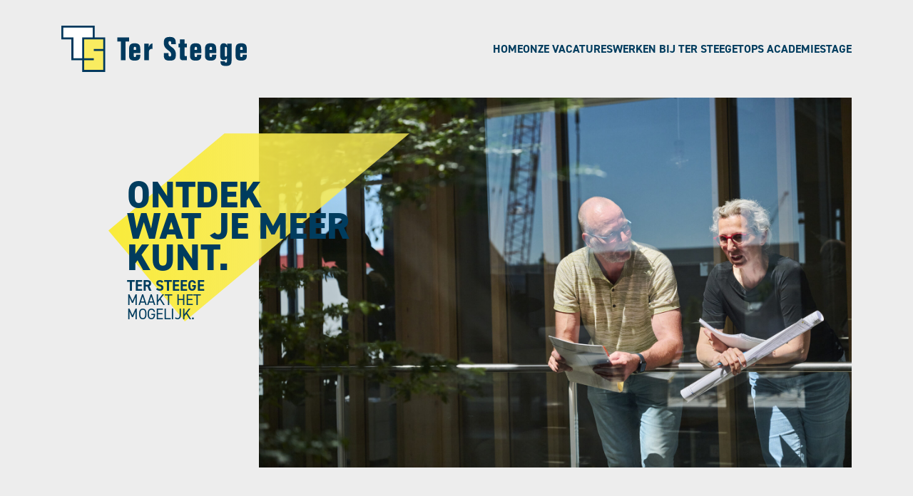

--- FILE ---
content_type: text/html; charset=UTF-8
request_url: https://www.werkenbijtersteege.nl/vacature/timmerman-2/
body_size: 8473
content:
 <!DOCTYPE html>
<html lang="nl-NL">
  <head>
		
    <!-- Google Tag Manager -->
    <script>(function(w,d,s,l,i){w[l]=w[l]||[];w[l].push({'gtm.start':
    new Date().getTime(),event:'gtm.js'});var f=d.getElementsByTagName(s)[0],
    j=d.createElement(s),dl=l!='dataLayer'?'&l='+l:'';j.async=true;j.src=
    'https://www.googletagmanager.com/gtm.js?id='+i+dl;f.parentNode.insertBefore(j,f);
    })(window,document,'script','dataLayer','GTM-MP9H6MD5');</script>
    <!-- End Google Tag Manager -->
		
    <meta charset="utf-8">
    <meta name="viewport" content="width=device-width, initial-scale=1, shrink-to-fit=no">     
    <meta name="description" content="Werken bij Ter Steege">
    
    

    <link rel="profile" href="https://gmpg.org/xfn/11" />
    <link rel="pingback" href="https://www.werkenbijtersteege.nl/xmlrpc.php" />  
    <link rel="stylesheet" href="https://use.typekit.net/xuv7hye.css">
    
    <link rel="icon" type="image/png" href="https://www.werkenbijtersteege.nl/wp-content/themes/werkenbijts-v2/images/favicon-96x96.png" sizes="96x96" />
    <link rel="icon" type="image/svg+xml" href="https://www.werkenbijtersteege.nl/wp-content/themes/werkenbijts-v2/images/favicon.svg" />
    <link rel="shortcut icon" href="https://www.werkenbijtersteege.nl/wp-content/themes/werkenbijts-v2/images/favicon.ico" />
    <link rel="apple-touch-icon" sizes="180x180" href="https://www.werkenbijtersteege.nl/wp-content/themes/werkenbijts-v2/images/apple-touch-icon.png" />
    <meta name="apple-mobile-web-app-title" content="Ter Steege Bouwvastgoed" />
    <link rel="manifest" href="https://www.werkenbijtersteege.nl/wp-content/themes/werkenbijts-v2/images/site.webmanifest" />  
		
    <meta name='robots' content='index, follow, max-image-preview:large, max-snippet:-1, max-video-preview:-1' />

	<!-- This site is optimized with the Yoast SEO plugin v26.7 - https://yoast.com/wordpress/plugins/seo/ -->
	<title>Timmerlieden &#8211; Werken bij Ter Steege</title>
	<link rel="canonical" href="https://www.werkenbijtersteege.nl/vacature/timmerman-2/" />
	<meta property="og:locale" content="nl_NL" />
	<meta property="og:type" content="article" />
	<meta property="og:title" content="Timmerlieden &#8211; Werken bij Ter Steege" />
	<meta property="og:url" content="https://www.werkenbijtersteege.nl/vacature/timmerman-2/" />
	<meta property="og:site_name" content="Werken bij Ter Steege" />
	<meta property="article:modified_time" content="2025-08-27T07:23:56+00:00" />
	<meta property="og:image" content="https://www.werkenbijtersteege.nl/wp-content/uploads/2018/09/timmerlieden-apeldoorn-li.jpg" />
	<meta property="og:image:width" content="2400" />
	<meta property="og:image:height" content="1256" />
	<meta property="og:image:type" content="image/jpeg" />
	<meta name="twitter:card" content="summary_large_image" />
	<meta name="twitter:label1" content="Geschatte leestijd" />
	<meta name="twitter:data1" content="3 minuten" />
	<script type="application/ld+json" class="yoast-schema-graph">{"@context":"https://schema.org","@graph":[{"@type":"WebPage","@id":"https://www.werkenbijtersteege.nl/vacature/timmerman-2/","url":"https://www.werkenbijtersteege.nl/vacature/timmerman-2/","name":"Timmerlieden &#8211; Werken bij Ter Steege","isPartOf":{"@id":"https://www.werkenbijtersteege.nl/#website"},"primaryImageOfPage":{"@id":"https://www.werkenbijtersteege.nl/vacature/timmerman-2/#primaryimage"},"image":{"@id":"https://www.werkenbijtersteege.nl/vacature/timmerman-2/#primaryimage"},"thumbnailUrl":"https://www.werkenbijtersteege.nl/wp-content/uploads/2018/09/timmerlieden-apeldoorn-li.jpg","datePublished":"2018-09-26T14:03:34+00:00","dateModified":"2025-08-27T07:23:56+00:00","breadcrumb":{"@id":"https://www.werkenbijtersteege.nl/vacature/timmerman-2/#breadcrumb"},"inLanguage":"nl-NL","potentialAction":[{"@type":"ReadAction","target":["https://www.werkenbijtersteege.nl/vacature/timmerman-2/"]}]},{"@type":"ImageObject","inLanguage":"nl-NL","@id":"https://www.werkenbijtersteege.nl/vacature/timmerman-2/#primaryimage","url":"https://www.werkenbijtersteege.nl/wp-content/uploads/2018/09/timmerlieden-apeldoorn-li.jpg","contentUrl":"https://www.werkenbijtersteege.nl/wp-content/uploads/2018/09/timmerlieden-apeldoorn-li.jpg","width":2400,"height":1256},{"@type":"BreadcrumbList","@id":"https://www.werkenbijtersteege.nl/vacature/timmerman-2/#breadcrumb","itemListElement":[{"@type":"ListItem","position":1,"name":"Home","item":"https://www.werkenbijtersteege.nl/"},{"@type":"ListItem","position":2,"name":"Vacatures","item":"https://www.werkenbijtersteege.nl/vacature/"},{"@type":"ListItem","position":3,"name":"Timmerlieden"}]},{"@type":"WebSite","@id":"https://www.werkenbijtersteege.nl/#website","url":"https://www.werkenbijtersteege.nl/","name":"Werken bij Ter Steege","description":"Timmer aan je weg!","potentialAction":[{"@type":"SearchAction","target":{"@type":"EntryPoint","urlTemplate":"https://www.werkenbijtersteege.nl/?s={search_term_string}"},"query-input":{"@type":"PropertyValueSpecification","valueRequired":true,"valueName":"search_term_string"}}],"inLanguage":"nl-NL"}]}</script>
	<!-- / Yoast SEO plugin. -->


<link rel="alternate" type="application/rss+xml" title="Werken bij Ter Steege &raquo; feed" href="https://www.werkenbijtersteege.nl/feed/" />
<link rel="alternate" type="application/rss+xml" title="Werken bij Ter Steege &raquo; reacties feed" href="https://www.werkenbijtersteege.nl/comments/feed/" />
<link rel="alternate" title="oEmbed (JSON)" type="application/json+oembed" href="https://www.werkenbijtersteege.nl/wp-json/oembed/1.0/embed?url=https%3A%2F%2Fwww.werkenbijtersteege.nl%2Fvacature%2Ftimmerman-2%2F" />
<link rel="alternate" title="oEmbed (XML)" type="text/xml+oembed" href="https://www.werkenbijtersteege.nl/wp-json/oembed/1.0/embed?url=https%3A%2F%2Fwww.werkenbijtersteege.nl%2Fvacature%2Ftimmerman-2%2F&#038;format=xml" />
<style id='wp-img-auto-sizes-contain-inline-css' type='text/css'>
img:is([sizes=auto i],[sizes^="auto," i]){contain-intrinsic-size:3000px 1500px}
/*# sourceURL=wp-img-auto-sizes-contain-inline-css */
</style>
<style id='wp-emoji-styles-inline-css' type='text/css'>

	img.wp-smiley, img.emoji {
		display: inline !important;
		border: none !important;
		box-shadow: none !important;
		height: 1em !important;
		width: 1em !important;
		margin: 0 0.07em !important;
		vertical-align: -0.1em !important;
		background: none !important;
		padding: 0 !important;
	}
/*# sourceURL=wp-emoji-styles-inline-css */
</style>
<link rel='stylesheet' id='wp-block-library-css' href='https://www.werkenbijtersteege.nl/wp-includes/css/dist/block-library/style.min.css?ver=be50280022d4157b4f16e474f01716a5' type='text/css' media='all' />
<style id='classic-theme-styles-inline-css' type='text/css'>
/*! This file is auto-generated */
.wp-block-button__link{color:#fff;background-color:#32373c;border-radius:9999px;box-shadow:none;text-decoration:none;padding:calc(.667em + 2px) calc(1.333em + 2px);font-size:1.125em}.wp-block-file__button{background:#32373c;color:#fff;text-decoration:none}
/*# sourceURL=/wp-includes/css/classic-themes.min.css */
</style>
<style id='global-styles-inline-css' type='text/css'>
:root{--wp--preset--aspect-ratio--square: 1;--wp--preset--aspect-ratio--4-3: 4/3;--wp--preset--aspect-ratio--3-4: 3/4;--wp--preset--aspect-ratio--3-2: 3/2;--wp--preset--aspect-ratio--2-3: 2/3;--wp--preset--aspect-ratio--16-9: 16/9;--wp--preset--aspect-ratio--9-16: 9/16;--wp--preset--color--black: #000000;--wp--preset--color--cyan-bluish-gray: #abb8c3;--wp--preset--color--white: #ffffff;--wp--preset--color--pale-pink: #f78da7;--wp--preset--color--vivid-red: #cf2e2e;--wp--preset--color--luminous-vivid-orange: #ff6900;--wp--preset--color--luminous-vivid-amber: #fcb900;--wp--preset--color--light-green-cyan: #7bdcb5;--wp--preset--color--vivid-green-cyan: #00d084;--wp--preset--color--pale-cyan-blue: #8ed1fc;--wp--preset--color--vivid-cyan-blue: #0693e3;--wp--preset--color--vivid-purple: #9b51e0;--wp--preset--gradient--vivid-cyan-blue-to-vivid-purple: linear-gradient(135deg,rgb(6,147,227) 0%,rgb(155,81,224) 100%);--wp--preset--gradient--light-green-cyan-to-vivid-green-cyan: linear-gradient(135deg,rgb(122,220,180) 0%,rgb(0,208,130) 100%);--wp--preset--gradient--luminous-vivid-amber-to-luminous-vivid-orange: linear-gradient(135deg,rgb(252,185,0) 0%,rgb(255,105,0) 100%);--wp--preset--gradient--luminous-vivid-orange-to-vivid-red: linear-gradient(135deg,rgb(255,105,0) 0%,rgb(207,46,46) 100%);--wp--preset--gradient--very-light-gray-to-cyan-bluish-gray: linear-gradient(135deg,rgb(238,238,238) 0%,rgb(169,184,195) 100%);--wp--preset--gradient--cool-to-warm-spectrum: linear-gradient(135deg,rgb(74,234,220) 0%,rgb(151,120,209) 20%,rgb(207,42,186) 40%,rgb(238,44,130) 60%,rgb(251,105,98) 80%,rgb(254,248,76) 100%);--wp--preset--gradient--blush-light-purple: linear-gradient(135deg,rgb(255,206,236) 0%,rgb(152,150,240) 100%);--wp--preset--gradient--blush-bordeaux: linear-gradient(135deg,rgb(254,205,165) 0%,rgb(254,45,45) 50%,rgb(107,0,62) 100%);--wp--preset--gradient--luminous-dusk: linear-gradient(135deg,rgb(255,203,112) 0%,rgb(199,81,192) 50%,rgb(65,88,208) 100%);--wp--preset--gradient--pale-ocean: linear-gradient(135deg,rgb(255,245,203) 0%,rgb(182,227,212) 50%,rgb(51,167,181) 100%);--wp--preset--gradient--electric-grass: linear-gradient(135deg,rgb(202,248,128) 0%,rgb(113,206,126) 100%);--wp--preset--gradient--midnight: linear-gradient(135deg,rgb(2,3,129) 0%,rgb(40,116,252) 100%);--wp--preset--font-size--small: 13px;--wp--preset--font-size--medium: 20px;--wp--preset--font-size--large: 36px;--wp--preset--font-size--x-large: 42px;--wp--preset--spacing--20: 0.44rem;--wp--preset--spacing--30: 0.67rem;--wp--preset--spacing--40: 1rem;--wp--preset--spacing--50: 1.5rem;--wp--preset--spacing--60: 2.25rem;--wp--preset--spacing--70: 3.38rem;--wp--preset--spacing--80: 5.06rem;--wp--preset--shadow--natural: 6px 6px 9px rgba(0, 0, 0, 0.2);--wp--preset--shadow--deep: 12px 12px 50px rgba(0, 0, 0, 0.4);--wp--preset--shadow--sharp: 6px 6px 0px rgba(0, 0, 0, 0.2);--wp--preset--shadow--outlined: 6px 6px 0px -3px rgb(255, 255, 255), 6px 6px rgb(0, 0, 0);--wp--preset--shadow--crisp: 6px 6px 0px rgb(0, 0, 0);}:where(.is-layout-flex){gap: 0.5em;}:where(.is-layout-grid){gap: 0.5em;}body .is-layout-flex{display: flex;}.is-layout-flex{flex-wrap: wrap;align-items: center;}.is-layout-flex > :is(*, div){margin: 0;}body .is-layout-grid{display: grid;}.is-layout-grid > :is(*, div){margin: 0;}:where(.wp-block-columns.is-layout-flex){gap: 2em;}:where(.wp-block-columns.is-layout-grid){gap: 2em;}:where(.wp-block-post-template.is-layout-flex){gap: 1.25em;}:where(.wp-block-post-template.is-layout-grid){gap: 1.25em;}.has-black-color{color: var(--wp--preset--color--black) !important;}.has-cyan-bluish-gray-color{color: var(--wp--preset--color--cyan-bluish-gray) !important;}.has-white-color{color: var(--wp--preset--color--white) !important;}.has-pale-pink-color{color: var(--wp--preset--color--pale-pink) !important;}.has-vivid-red-color{color: var(--wp--preset--color--vivid-red) !important;}.has-luminous-vivid-orange-color{color: var(--wp--preset--color--luminous-vivid-orange) !important;}.has-luminous-vivid-amber-color{color: var(--wp--preset--color--luminous-vivid-amber) !important;}.has-light-green-cyan-color{color: var(--wp--preset--color--light-green-cyan) !important;}.has-vivid-green-cyan-color{color: var(--wp--preset--color--vivid-green-cyan) !important;}.has-pale-cyan-blue-color{color: var(--wp--preset--color--pale-cyan-blue) !important;}.has-vivid-cyan-blue-color{color: var(--wp--preset--color--vivid-cyan-blue) !important;}.has-vivid-purple-color{color: var(--wp--preset--color--vivid-purple) !important;}.has-black-background-color{background-color: var(--wp--preset--color--black) !important;}.has-cyan-bluish-gray-background-color{background-color: var(--wp--preset--color--cyan-bluish-gray) !important;}.has-white-background-color{background-color: var(--wp--preset--color--white) !important;}.has-pale-pink-background-color{background-color: var(--wp--preset--color--pale-pink) !important;}.has-vivid-red-background-color{background-color: var(--wp--preset--color--vivid-red) !important;}.has-luminous-vivid-orange-background-color{background-color: var(--wp--preset--color--luminous-vivid-orange) !important;}.has-luminous-vivid-amber-background-color{background-color: var(--wp--preset--color--luminous-vivid-amber) !important;}.has-light-green-cyan-background-color{background-color: var(--wp--preset--color--light-green-cyan) !important;}.has-vivid-green-cyan-background-color{background-color: var(--wp--preset--color--vivid-green-cyan) !important;}.has-pale-cyan-blue-background-color{background-color: var(--wp--preset--color--pale-cyan-blue) !important;}.has-vivid-cyan-blue-background-color{background-color: var(--wp--preset--color--vivid-cyan-blue) !important;}.has-vivid-purple-background-color{background-color: var(--wp--preset--color--vivid-purple) !important;}.has-black-border-color{border-color: var(--wp--preset--color--black) !important;}.has-cyan-bluish-gray-border-color{border-color: var(--wp--preset--color--cyan-bluish-gray) !important;}.has-white-border-color{border-color: var(--wp--preset--color--white) !important;}.has-pale-pink-border-color{border-color: var(--wp--preset--color--pale-pink) !important;}.has-vivid-red-border-color{border-color: var(--wp--preset--color--vivid-red) !important;}.has-luminous-vivid-orange-border-color{border-color: var(--wp--preset--color--luminous-vivid-orange) !important;}.has-luminous-vivid-amber-border-color{border-color: var(--wp--preset--color--luminous-vivid-amber) !important;}.has-light-green-cyan-border-color{border-color: var(--wp--preset--color--light-green-cyan) !important;}.has-vivid-green-cyan-border-color{border-color: var(--wp--preset--color--vivid-green-cyan) !important;}.has-pale-cyan-blue-border-color{border-color: var(--wp--preset--color--pale-cyan-blue) !important;}.has-vivid-cyan-blue-border-color{border-color: var(--wp--preset--color--vivid-cyan-blue) !important;}.has-vivid-purple-border-color{border-color: var(--wp--preset--color--vivid-purple) !important;}.has-vivid-cyan-blue-to-vivid-purple-gradient-background{background: var(--wp--preset--gradient--vivid-cyan-blue-to-vivid-purple) !important;}.has-light-green-cyan-to-vivid-green-cyan-gradient-background{background: var(--wp--preset--gradient--light-green-cyan-to-vivid-green-cyan) !important;}.has-luminous-vivid-amber-to-luminous-vivid-orange-gradient-background{background: var(--wp--preset--gradient--luminous-vivid-amber-to-luminous-vivid-orange) !important;}.has-luminous-vivid-orange-to-vivid-red-gradient-background{background: var(--wp--preset--gradient--luminous-vivid-orange-to-vivid-red) !important;}.has-very-light-gray-to-cyan-bluish-gray-gradient-background{background: var(--wp--preset--gradient--very-light-gray-to-cyan-bluish-gray) !important;}.has-cool-to-warm-spectrum-gradient-background{background: var(--wp--preset--gradient--cool-to-warm-spectrum) !important;}.has-blush-light-purple-gradient-background{background: var(--wp--preset--gradient--blush-light-purple) !important;}.has-blush-bordeaux-gradient-background{background: var(--wp--preset--gradient--blush-bordeaux) !important;}.has-luminous-dusk-gradient-background{background: var(--wp--preset--gradient--luminous-dusk) !important;}.has-pale-ocean-gradient-background{background: var(--wp--preset--gradient--pale-ocean) !important;}.has-electric-grass-gradient-background{background: var(--wp--preset--gradient--electric-grass) !important;}.has-midnight-gradient-background{background: var(--wp--preset--gradient--midnight) !important;}.has-small-font-size{font-size: var(--wp--preset--font-size--small) !important;}.has-medium-font-size{font-size: var(--wp--preset--font-size--medium) !important;}.has-large-font-size{font-size: var(--wp--preset--font-size--large) !important;}.has-x-large-font-size{font-size: var(--wp--preset--font-size--x-large) !important;}
:where(.wp-block-post-template.is-layout-flex){gap: 1.25em;}:where(.wp-block-post-template.is-layout-grid){gap: 1.25em;}
:where(.wp-block-term-template.is-layout-flex){gap: 1.25em;}:where(.wp-block-term-template.is-layout-grid){gap: 1.25em;}
:where(.wp-block-columns.is-layout-flex){gap: 2em;}:where(.wp-block-columns.is-layout-grid){gap: 2em;}
:root :where(.wp-block-pullquote){font-size: 1.5em;line-height: 1.6;}
/*# sourceURL=global-styles-inline-css */
</style>
<link rel='stylesheet' id='bootstrap-css' href='//cdnjs.cloudflare.com/ajax/libs/bootstrap/5.3.8/css/bootstrap.min.css?ver=be50280022d4157b4f16e474f01716a5' type='text/css' media='all' />
<link rel='stylesheet' id='fontawesome-css' href='https://www.werkenbijtersteege.nl/wp-content/themes/werkenbijts-v2/css/fontawesome-all.min.css?ver=be50280022d4157b4f16e474f01716a5' type='text/css' media='all' />
<link rel='stylesheet' id='swiper-css' href='//cdnjs.cloudflare.com/ajax/libs/Swiper/11.0.5/swiper-bundle.min.css?ver=be50280022d4157b4f16e474f01716a5' type='text/css' media='all' />
<link rel='stylesheet' id='fancybox-css' href='//cdn.jsdelivr.net/npm/@fancyapps/ui@5.0/dist/fancybox/fancybox.css?ver=be50280022d4157b4f16e474f01716a5' type='text/css' media='all' />
<link rel='stylesheet' id='stylesheet-css' href='https://www.werkenbijtersteege.nl/wp-content/themes/werkenbijts-v2/css/stylesheet.css?ver=be50280022d4157b4f16e474f01716a5' type='text/css' media='all' />
<link rel="https://api.w.org/" href="https://www.werkenbijtersteege.nl/wp-json/" /> 

  </head>

  <body data-rsssl=1 class="wp-singular vacature-template-default single single-vacature postid-223 wp-theme-werkenbijts-v2">
	  
	  <!-- Google Tag Manager (noscript) -->
    <noscript><iframe src="https://www.googletagmanager.com/ns.html?id=GTM-MP9H6MD5"
    height="0" width="0" style="display:none;visibility:hidden"></iframe></noscript>
    <!-- End Google Tag Manager (noscript) -->
    
    <nav class="site-navigation">
      <div class="container">
        <div class="row">
          <div class="col-12">
            <div class="site-navigation-inner">
              <div class="site-navigation-inner__left">
                <a class="site-navigation__brand" href="https://www.werkenbijtersteege.nl"><img src="https://www.werkenbijtersteege.nl/wp-content/themes/werkenbijts-v2/images/tersteege-brand.svg" alt="Ter Steege" /></a>
              </div>       
              <div class="site-navigation-inner__right">                
                <nav class="site-navigation__nav"><a href="https://www.werkenbijtersteege.nl/" class="nav-link ">Home</a><a href="https://www.werkenbijtersteege.nl/onze-vacatures/" class="nav-link ">Onze vacatures</a><a href="https://www.werkenbijtersteege.nl/werken-bij-ter-steege/" class="nav-link ">Werken bij Ter Steege</a><a href="https://www.werkenbijtersteege.nl/tops-academie/" class="nav-link ">TOPS Academie</a><a href="https://www.werkenbijtersteege.nl/stage-lopen-bij-ter-steege/" class="nav-link ">Stage</a></nav>                <nav data-navigation-status="not-active" class="site-navigation__mobile">
                  <div data-navigation-toggle="close" class="navigation__dark-bg"></div>
                  <div class="hamburger-nav">
                    <div class="hamburger-nav__bg"></div>
                    <div class="hamburger-nav__group">
                      <p class="hamburger-nav__menu-p">&nbsp;</p>
                      <ul class="hamburger-nav__ul"><div class="hamburger-nav__li"><a href="https://www.werkenbijtersteege.nl/" class="hamburger-nav__a"><p class="hamburger-nav__p">Home</p><div class="hamburger-nav__dot"></div></a></div>
<div class="hamburger-nav__li"><a href="https://www.werkenbijtersteege.nl/onze-vacatures/" class="hamburger-nav__a"><p class="hamburger-nav__p">Onze vacatures</p><div class="hamburger-nav__dot"></div></a></div>
<div class="hamburger-nav__li"><a href="https://www.werkenbijtersteege.nl/werken-bij-ter-steege/" class="hamburger-nav__a"><p class="hamburger-nav__p">Werken bij Ter Steege</p><div class="hamburger-nav__dot"></div></a></div>
<div class="hamburger-nav__li"><a href="https://www.werkenbijtersteege.nl/tops-academie/" class="hamburger-nav__a"><p class="hamburger-nav__p">TOPS Academie</p><div class="hamburger-nav__dot"></div></a></div>
<div class="hamburger-nav__li"><a href="https://www.werkenbijtersteege.nl/stage-lopen-bij-ter-steege/" class="hamburger-nav__a"><p class="hamburger-nav__p">Stage</p><div class="hamburger-nav__dot"></div></a></div>
</ul> 
                    </div>
                    <div data-navigation-toggle="toggle" class="hamburger-nav__toggle">
                      <div class="hamburger-nav__toggle-bar"></div>
                      <div class="hamburger-nav__toggle-bar"></div>
                    </div>
                  </div>
                </nav>                
              </div>                      
            </div>
          </div>
        </div>
      </div>
    </nav><!-- .site-navigation -->
    
    <header class="site-hero">      
  <div class="container">
    <div class="hero-grid">
      <div class="hero-grid__title">
        <div class="caption-wrapper">
          <div class="caption">
            <h1 class="caption__title">ontdek<br />
wat je meer<br />
kunt.</h1>
            <div class="caption__payoff">
              <strong>Ter Steege</strong>
              maakt het<br>mogelijk.
            </div>
          </div>
        </div>
      </div>
      <div class="hero-grid__media">
        <img src="https://www.werkenbijtersteege.nl/wp-content/uploads/2025/09/DSC_0954-576x360.jpg" srcset="https://www.werkenbijtersteege.nl/wp-content/uploads/2025/09/DSC_0954-992x620.jpg 768w, https://www.werkenbijtersteege.nl/wp-content/uploads/2025/09/DSC_0954-1200x750.jpg 992w, https://www.werkenbijtersteege.nl/wp-content/uploads/2025/09/DSC_0954-1400x875.jpg 1200w, https://www.werkenbijtersteege.nl/wp-content/uploads/2025/09/DSC_0954-1920x1200.jpg 1400w" alt="">      </div>
    </div>
  </div>
</header><!-- .site-hero -->

  <div itemscope itemtype="http://schema.org/JobPosting">
		<meta itemprop="specialCommitments" content="VeteranCommit" />
    
    
    <section class="module-introduction">
      <div class="container">
        <div class="row align-items-center">
          <div class="col-lg-6 offset-lg-1">
            <div class="content || content-flow">              
              <h1 class="fs-2">Wij zoeken <span class="clr--primary" itemprop="title">Timmerlieden</span></h1>            </div>
          </div>
          <div class="col-lg-4 offset-lg-1 mt-4 mt-lg-0">
            <div class="aside">              
                            
              <div class="usps-wrapper">
                <div class="usp-item" itemprop="hiringOrganization" itemscope itemtype="http://schema.org/Organization">
                                                            <span class="usp-item__icon">
                                                              <i class="fa-light fa-building"></i>
                                                            </span>
                                                            <div class="usp-item__content">
                                                              <h6>Werkgever</h6>
                                                              <span itemprop="name">Ter Steege Bouw Vastgoed</span>
                                                            </div>
                                                          </div><div class="usp-item">
                                                            <span class="usp-item__icon">
                                                              <i class="fa-light fa-clock"></i>
                                                            </span>
                                                            <div class="usp-item__content">
                                                              <h6>Aantal uren</h6>
                                                              <span itemprop="workHours">40 uur</span>
                                                            </div>
                                                          </div><div class="usp-item" itemprop="jobLocation" itemscope itemtype="http://schema.org/Place">
                                                            <span class="usp-item__icon">
                                                              <i class="fa-light fa-map-marker-alt"></i>
                                                            </span>
                                                            <div class="usp-item__content">
                                                              <h6>Standplaats</h6>
                                                              <span itemprop="address">Apeldoorn</span>
                                                            </div>
                                                          </div><div class="usp-item">
                                                            <span class="usp-item__icon">
                                                              <i class="fa-light fa-graduation-cap"></i>
                                                            </span>
                                                            <div class="usp-item__content">
                                                              <h6>Opleiding</h6>
                                                              <span itemprop="educationRequirements">MBO</span>
                                                            </div>
                                                          </div>              </div>
            </div>
          </div>
        </div>
      </div>
    </section><!-- .module-introduction --> 
    
        <section class="module-bcg-image">
      <div class="module-grid">
        <div class="module-grid__content">
          <div class="container">
            <div class="row">         
              <div class="col-lg-8 ms-auto">
                <div class="module-box module-box--primary">                  
                  <div class="module-box__split">
                    <div class="content-flow">
                                          </div>
                    <div class="content-flow">
                                          </div>
                  </div>             
                </div>
              </div>
            </div>
          </div>
        </div>
        <div class="module-grid__media">
                
        </div>
      </div>
    </section><!-- .module-background-image -->
    
        <section class="module-content">    
      <div class="container">
        <div class="row">
          <div class="col-lg-5 offset-lg-1 || content-flow">
                      </div>
          <div class="col-lg-4 offset-lg-1 mt-5 mt-lg-0">
                      </div>
        </div>
      </div>  
    </section><!-- .module-content -->

        <section class="module-steps">    
      <div class="container">
        <div class="row">
          <div class="col-lg-10 offset-lg-1">
            <span class="fs-3">Je bent van harte welkom</span>          </div>
        </div>
        <div class="row mt-4">
          <div class="col-12">
            <div class="swiper swiper--steps">
              <div class="swiper-wrapper">
                                <div class="swiper-slide">
                  <div class="tile tile-step">
                    <div class="tile__icon">
                      <i class="fa-classic fa-light fa-message-smile"></i>                    </div>
                    <div class="tile__content">
                      <h6>Stap 1   |   solliciteren</h6><p>Wij hebben je er graag bij, dus twijfel niet en solliciteer! Dat mag via het formulier, telefoon, e-mail of Whatsapp. Net wat jij prettig vindt.</p>                    </div>                    
                  </div> 
                </div>
                                <div class="swiper-slide">
                  <div class="tile tile-step">
                    <div class="tile__icon">
                      <i class="fa-classic fa-light fa-messages-question"></i>                    </div>
                    <div class="tile__content">
                      <h6>Stap 2   |   kennismaking</h6><p>We nodigen je uit voor een vrijblijvend gesprek. We leren elkaar kennen en vertellen je meer over de functie waarop je solliciteert.</p>                    </div>                    
                  </div> 
                </div>
                                <div class="swiper-slide">
                  <div class="tile tile-step">
                    <div class="tile__icon">
                      <i class="fa-classic fa-light fa-users-medical"></i>                    </div>
                    <div class="tile__content">
                      <h6>Stap 3    |   join the club!</h6><p>Bij een wederzijdse klik verwelkomen we je zo snel als mogelijk in onze Ter Steege familie. Fijn dat je erbij komt!</p>                    </div>                    
                  </div> 
                </div>
                              </div>
            </div> 
          </div>
        </div>
      </div>  
    </section><!-- .module-steps -->
        
            
        <section class="module-gallery">      
      <div class="container">
        <div class="row">
          <div class="col-lg-10 mx-auto">
            <div class="swiper--gallery swiper" data-fancybox="gallery">
              <div class="swiper-wrapper">
                <div class="swiper-slide"><a data-fancybox="gallery" href="https://www.werkenbijtersteege.nl/wp-content/uploads/2025/04/Wiljan-en-Dick-1400x875.png"><img src="https://www.werkenbijtersteege.nl/wp-content/uploads/2025/04/Wiljan-en-Dick-576x360.png" srcset="https://www.werkenbijtersteege.nl/wp-content/uploads/2025/04/Wiljan-en-Dick-992x620.png 1200w, https://www.werkenbijtersteege.nl/wp-content/uploads/2025/04/Wiljan-en-Dick-1200x750.png 1700w" alt=""></a></div><div class="swiper-slide"><a data-fancybox="gallery" href="https://www.werkenbijtersteege.nl/wp-content/uploads/2025/10/DSC_2692jpeg-1400x875.jpg"><img src="https://www.werkenbijtersteege.nl/wp-content/uploads/2025/10/DSC_2692jpeg-576x360.jpg" srcset="https://www.werkenbijtersteege.nl/wp-content/uploads/2025/10/DSC_2692jpeg-992x620.jpg 1200w, https://www.werkenbijtersteege.nl/wp-content/uploads/2025/10/DSC_2692jpeg-1200x750.jpg 1700w" alt=""></a></div><div class="swiper-slide"><a data-fancybox="gallery" href="https://www.werkenbijtersteege.nl/wp-content/uploads/2025/10/DSC_9519jpeg-1400x875.jpg"><img src="https://www.werkenbijtersteege.nl/wp-content/uploads/2025/10/DSC_9519jpeg-576x360.jpg" srcset="https://www.werkenbijtersteege.nl/wp-content/uploads/2025/10/DSC_9519jpeg-992x620.jpg 1200w, https://www.werkenbijtersteege.nl/wp-content/uploads/2025/10/DSC_9519jpeg-1200x750.jpg 1700w" alt=""></a></div><div class="swiper-slide"><a data-fancybox="gallery" href="https://www.werkenbijtersteege.nl/wp-content/uploads/2025/10/DSC_4457jpeg-1400x875.jpg"><img src="https://www.werkenbijtersteege.nl/wp-content/uploads/2025/10/DSC_4457jpeg-576x360.jpg" srcset="https://www.werkenbijtersteege.nl/wp-content/uploads/2025/10/DSC_4457jpeg-992x620.jpg 1200w, https://www.werkenbijtersteege.nl/wp-content/uploads/2025/10/DSC_4457jpeg-1200x750.jpg 1700w" alt=""></a></div><div class="swiper-slide"><a data-fancybox="gallery" href="https://www.werkenbijtersteege.nl/wp-content/uploads/2025/10/DSC_1333jpeg-1400x875.jpg"><img src="https://www.werkenbijtersteege.nl/wp-content/uploads/2025/10/DSC_1333jpeg-576x360.jpg" srcset="https://www.werkenbijtersteege.nl/wp-content/uploads/2025/10/DSC_1333jpeg-992x620.jpg 1200w, https://www.werkenbijtersteege.nl/wp-content/uploads/2025/10/DSC_1333jpeg-1200x750.jpg 1700w" alt=""></a></div><div class="swiper-slide"><a data-fancybox="gallery" href="https://www.werkenbijtersteege.nl/wp-content/uploads/2025/10/DSC_7752jpeg-1400x875.jpg"><img src="https://www.werkenbijtersteege.nl/wp-content/uploads/2025/10/DSC_7752jpeg-576x360.jpg" srcset="https://www.werkenbijtersteege.nl/wp-content/uploads/2025/10/DSC_7752jpeg-992x620.jpg 1200w, https://www.werkenbijtersteege.nl/wp-content/uploads/2025/10/DSC_7752jpeg-1200x750.jpg 1700w" alt=""></a></div><div class="swiper-slide"><a data-fancybox="gallery" href="https://www.werkenbijtersteege.nl/wp-content/uploads/2025/10/DSC_4876jpeg-1400x875.jpg"><img src="https://www.werkenbijtersteege.nl/wp-content/uploads/2025/10/DSC_4876jpeg-576x360.jpg" srcset="https://www.werkenbijtersteege.nl/wp-content/uploads/2025/10/DSC_4876jpeg-992x620.jpg 1200w, https://www.werkenbijtersteege.nl/wp-content/uploads/2025/10/DSC_4876jpeg-1200x750.jpg 1700w" alt=""></a></div><div class="swiper-slide"><a data-fancybox="gallery" href="https://www.werkenbijtersteege.nl/wp-content/uploads/2025/10/DSC_7281jpeg-1400x875.jpg"><img src="https://www.werkenbijtersteege.nl/wp-content/uploads/2025/10/DSC_7281jpeg-576x360.jpg" srcset="https://www.werkenbijtersteege.nl/wp-content/uploads/2025/10/DSC_7281jpeg-992x620.jpg 1200w, https://www.werkenbijtersteege.nl/wp-content/uploads/2025/10/DSC_7281jpeg-1200x750.jpg 1700w" alt=""></a></div><div class="swiper-slide"><a data-fancybox="gallery" href="https://www.werkenbijtersteege.nl/wp-content/uploads/2025/10/DSC_1433jpeg-1400x875.jpg"><img src="https://www.werkenbijtersteege.nl/wp-content/uploads/2025/10/DSC_1433jpeg-576x360.jpg" srcset="https://www.werkenbijtersteege.nl/wp-content/uploads/2025/10/DSC_1433jpeg-992x620.jpg 1200w, https://www.werkenbijtersteege.nl/wp-content/uploads/2025/10/DSC_1433jpeg-1200x750.jpg 1700w" alt=""></a></div><div class="swiper-slide"><a data-fancybox="gallery" href="https://www.werkenbijtersteege.nl/wp-content/uploads/2025/10/DSC_9378jpeg-1400x875.jpg"><img src="https://www.werkenbijtersteege.nl/wp-content/uploads/2025/10/DSC_9378jpeg-576x360.jpg" srcset="https://www.werkenbijtersteege.nl/wp-content/uploads/2025/10/DSC_9378jpeg-992x620.jpg 1200w, https://www.werkenbijtersteege.nl/wp-content/uploads/2025/10/DSC_9378jpeg-1200x750.jpg 1700w" alt=""></a></div><div class="swiper-slide"><a data-fancybox="gallery" href="https://www.werkenbijtersteege.nl/wp-content/uploads/2025/10/DSC_7431jpeg-1400x875.jpg"><img src="https://www.werkenbijtersteege.nl/wp-content/uploads/2025/10/DSC_7431jpeg-576x360.jpg" srcset="https://www.werkenbijtersteege.nl/wp-content/uploads/2025/10/DSC_7431jpeg-992x620.jpg 1200w, https://www.werkenbijtersteege.nl/wp-content/uploads/2025/10/DSC_7431jpeg-1200x750.jpg 1700w" alt=""></a></div><div class="swiper-slide"><a data-fancybox="gallery" href="https://www.werkenbijtersteege.nl/wp-content/uploads/2025/10/DSC_2368jpeg-1-1400x875.jpg"><img src="https://www.werkenbijtersteege.nl/wp-content/uploads/2025/10/DSC_2368jpeg-1-576x360.jpg" srcset="https://www.werkenbijtersteege.nl/wp-content/uploads/2025/10/DSC_2368jpeg-1-992x620.jpg 1200w, https://www.werkenbijtersteege.nl/wp-content/uploads/2025/10/DSC_2368jpeg-1-1200x750.jpg 1700w" alt=""></a></div><div class="swiper-slide"><a data-fancybox="gallery" href="https://www.werkenbijtersteege.nl/wp-content/uploads/2025/09/DSC_7316-1400x875.jpg"><img src="https://www.werkenbijtersteege.nl/wp-content/uploads/2025/09/DSC_7316-576x360.jpg" srcset="https://www.werkenbijtersteege.nl/wp-content/uploads/2025/09/DSC_7316-992x620.jpg 1200w, https://www.werkenbijtersteege.nl/wp-content/uploads/2025/09/DSC_7316-1200x750.jpg 1700w" alt=""></a></div><div class="swiper-slide"><a data-fancybox="gallery" href="https://www.werkenbijtersteege.nl/wp-content/uploads/2025/09/DSC_9168-1400x875.jpg"><img src="https://www.werkenbijtersteege.nl/wp-content/uploads/2025/09/DSC_9168-576x360.jpg" srcset="https://www.werkenbijtersteege.nl/wp-content/uploads/2025/09/DSC_9168-992x620.jpg 1200w, https://www.werkenbijtersteege.nl/wp-content/uploads/2025/09/DSC_9168-1200x750.jpg 1700w" alt=""></a></div><div class="swiper-slide"><a data-fancybox="gallery" href="https://www.werkenbijtersteege.nl/wp-content/uploads/2025/09/DSC_9921-1400x875.jpg"><img src="https://www.werkenbijtersteege.nl/wp-content/uploads/2025/09/DSC_9921-576x360.jpg" srcset="https://www.werkenbijtersteege.nl/wp-content/uploads/2025/09/DSC_9921-992x620.jpg 1200w, https://www.werkenbijtersteege.nl/wp-content/uploads/2025/09/DSC_9921-1200x750.jpg 1700w" alt=""></a></div>              </div>
              <div class="swiper-controls">
                <div class="swiper-controls__prev" data-icon="&#xf060;"></div>
                <div class="swiper-controls__next" data-icon="&#xf061;"></div>               
              </div>
            </div>
          </div>
        </div>
      </div>
    </section><!-- .module-gallery -->
        
	</div><!-- item-scope-->

    <footer class="site-footer">  
            <div class="site-footer__whatsapp">
        <div class="container">
          <div class="row">
            <div class="col-sm-8 col-md-6 col-lg-4 mx-auto text-center">
              <span class="fw-700">Tot hier gelezen en nog steeds niet gesolliciteerd?<br />
Gewoon doen, we hebben je er graag bij!</span><div class="whatsapp"><span class="whatsapp__smile"><i class="fa-thin fa-face-smile-wink"></i></span><a class="whatsapp__link" href="https://api.whatsapp.com/send/?phone=31548533200&#038;text&#038;type=phone_number&#038;app_absent=0" target="_blank"><i class="fa-brands fa-whatsapp"></i></a></div><span>Eerst even chatten via Whatsapp?<br />
Mag ook natuurlijk!</span>            </div>
          </div>
        </div>
      </div>
            <div class="site-footer__top">
        <div class="container">
          <div class="row">
            <div class="col-lg-6 offset-lg-1">
              <span class="fs-2 clr--white text-uppercase fw-800">Benieuwd wie we zijn <strong class="clr--primary fw-800 d-block">en wat we doen?</strong></span>              
              
              <div class="footer-socials">
                <div class="footer-socials__desc">
                  <span class="title">Volg onze socials</span>
                  <span>of bezoek <a class="link--primary fw-700" href="https://www.tsbouwvastgoed.nl" target="_blank">tsbouwvastgoed.nl</a></span>
                </div>
                <div class="footer-socials__links">
                  <a href="https://www.instagram.com/tersteegebouwvastgoed/" class="button-circle button--quaternary button--hover-tertiary" target="_blank"><i class="fa-brands fa-instagram"></i></a><a href="https://www.linkedin.com/company/ter-steege-bouw-vastgoed/" class="button-circle button--quaternary button--hover-tertiary" target="_blank"><i class="fa-brands fa-linkedin-in"></i></a><a href="https://www.facebook.com/tsbouwvastgoed/" class="button-circle button--quaternary button--hover-tertiary" target="_blank"><i class="fa-brands fa-facebook-f"></i></a>                                
                </div>
              </div>
            </div>
            <div class="col-lg-4 mt-5 mt-lg-0 text-lg-end">                  
              <img class="footer-brand" src="https://www.werkenbijtersteege.nl/wp-content/themes/werkenbijts-v2/images/tersteege-brand-diap.svg" alt="Ter Steege">      
            </div>
          </div>
        </div>
      </div>          
      <div class="site-footer__bottom">
        <div class="container">
          <div class="row align-items-center">
            <div class="col-lg-7 offset-lg-1">
              <span>&copy; 2026Ter Steege Groep &mdash;  <a href="https://www.werkenbijtersteege.nl/privacy/">Privacyverklaring</a></span><span>Ontwerp en realisatie: <a href="https://www.bloemendaalinvorm.nl" target="_blank" rel="nofollow">Bloemendaal in Vorm</a></span>          
            </div>
            <div class="col-lg-3 mt-3 mt-lg-0 text-lg-end">
              <a href="https://www.tersteegegroep.nl" target="_blank" aria-label="Ga naar tersteegegroep.nl"><img src="https://www.werkenbijtersteege.nl/wp-content/themes/werkenbijts-v2/images/onderdeel-tsgroep.svg" alt="Onderdeel van Ter Steege Groep"></a>
            </div>
          </div>
        </div>
      </div>      
    </footer><!-- .site-footer -->

    <div id="external-disclaimer" style="display:none">
      <div class="fbx-external__content content-flow">
        <h4 class="fbx-external__title">Niet schrikken</h4>
        <p>We sturen je door naar een <strong>externe pagina</strong> voor deze vacature. De huidige pagina blijft ook geopend, zodat je eenvoudig terug kunt keren.</p>
        <a class="fbx-external__button button button--primary" target="_blank" rel="noopener" href="#">
          <i class="fa-light fa-arrow-right"></i> Stuur mij door
        </a>
      </div>
    </div>

		<script type="speculationrules">
{"prefetch":[{"source":"document","where":{"and":[{"href_matches":"/*"},{"not":{"href_matches":["/wp-*.php","/wp-admin/*","/wp-content/uploads/*","/wp-content/*","/wp-content/plugins/*","/wp-content/themes/werkenbijts-v2/*","/*\\?(.+)"]}},{"not":{"selector_matches":"a[rel~=\"nofollow\"]"}},{"not":{"selector_matches":".no-prefetch, .no-prefetch a"}}]},"eagerness":"conservative"}]}
</script>
<script type="text/javascript" src="//cdnjs.cloudflare.com/ajax/libs/bootstrap/5.3.8/js/bootstrap.bundle.min.js?ver=5.1.0" id="bootstrap-js"></script>
<script type="text/javascript" src="//cdnjs.cloudflare.com/ajax/libs/Swiper/11.0.5/swiper-bundle.min.js?ver=5.1.0" id="swiper-js"></script>
<script type="text/javascript" src="//cdn.jsdelivr.net/npm/@fancyapps/ui@5.0/dist/fancybox/fancybox.umd.js?ver=5.1.0" id="fancybox-js"></script>
<script type="text/javascript" id="main-js-extra">
/* <![CDATA[ */
var ajax_functions = {"ajaxurl":"https://www.werkenbijtersteege.nl/wp-admin/admin-ajax.php","nonce":"870a99ae69"};
//# sourceURL=main-js-extra
/* ]]> */
</script>
<script type="text/javascript" src="https://www.werkenbijtersteege.nl/wp-content/themes/werkenbijts-v2/js/main.js?ver=1.0" id="main-js"></script>
<script id="wp-emoji-settings" type="application/json">
{"baseUrl":"https://s.w.org/images/core/emoji/17.0.2/72x72/","ext":".png","svgUrl":"https://s.w.org/images/core/emoji/17.0.2/svg/","svgExt":".svg","source":{"concatemoji":"https://www.werkenbijtersteege.nl/wp-includes/js/wp-emoji-release.min.js?ver=be50280022d4157b4f16e474f01716a5"}}
</script>
<script type="module">
/* <![CDATA[ */
/*! This file is auto-generated */
const a=JSON.parse(document.getElementById("wp-emoji-settings").textContent),o=(window._wpemojiSettings=a,"wpEmojiSettingsSupports"),s=["flag","emoji"];function i(e){try{var t={supportTests:e,timestamp:(new Date).valueOf()};sessionStorage.setItem(o,JSON.stringify(t))}catch(e){}}function c(e,t,n){e.clearRect(0,0,e.canvas.width,e.canvas.height),e.fillText(t,0,0);t=new Uint32Array(e.getImageData(0,0,e.canvas.width,e.canvas.height).data);e.clearRect(0,0,e.canvas.width,e.canvas.height),e.fillText(n,0,0);const a=new Uint32Array(e.getImageData(0,0,e.canvas.width,e.canvas.height).data);return t.every((e,t)=>e===a[t])}function p(e,t){e.clearRect(0,0,e.canvas.width,e.canvas.height),e.fillText(t,0,0);var n=e.getImageData(16,16,1,1);for(let e=0;e<n.data.length;e++)if(0!==n.data[e])return!1;return!0}function u(e,t,n,a){switch(t){case"flag":return n(e,"\ud83c\udff3\ufe0f\u200d\u26a7\ufe0f","\ud83c\udff3\ufe0f\u200b\u26a7\ufe0f")?!1:!n(e,"\ud83c\udde8\ud83c\uddf6","\ud83c\udde8\u200b\ud83c\uddf6")&&!n(e,"\ud83c\udff4\udb40\udc67\udb40\udc62\udb40\udc65\udb40\udc6e\udb40\udc67\udb40\udc7f","\ud83c\udff4\u200b\udb40\udc67\u200b\udb40\udc62\u200b\udb40\udc65\u200b\udb40\udc6e\u200b\udb40\udc67\u200b\udb40\udc7f");case"emoji":return!a(e,"\ud83e\u1fac8")}return!1}function f(e,t,n,a){let r;const o=(r="undefined"!=typeof WorkerGlobalScope&&self instanceof WorkerGlobalScope?new OffscreenCanvas(300,150):document.createElement("canvas")).getContext("2d",{willReadFrequently:!0}),s=(o.textBaseline="top",o.font="600 32px Arial",{});return e.forEach(e=>{s[e]=t(o,e,n,a)}),s}function r(e){var t=document.createElement("script");t.src=e,t.defer=!0,document.head.appendChild(t)}a.supports={everything:!0,everythingExceptFlag:!0},new Promise(t=>{let n=function(){try{var e=JSON.parse(sessionStorage.getItem(o));if("object"==typeof e&&"number"==typeof e.timestamp&&(new Date).valueOf()<e.timestamp+604800&&"object"==typeof e.supportTests)return e.supportTests}catch(e){}return null}();if(!n){if("undefined"!=typeof Worker&&"undefined"!=typeof OffscreenCanvas&&"undefined"!=typeof URL&&URL.createObjectURL&&"undefined"!=typeof Blob)try{var e="postMessage("+f.toString()+"("+[JSON.stringify(s),u.toString(),c.toString(),p.toString()].join(",")+"));",a=new Blob([e],{type:"text/javascript"});const r=new Worker(URL.createObjectURL(a),{name:"wpTestEmojiSupports"});return void(r.onmessage=e=>{i(n=e.data),r.terminate(),t(n)})}catch(e){}i(n=f(s,u,c,p))}t(n)}).then(e=>{for(const n in e)a.supports[n]=e[n],a.supports.everything=a.supports.everything&&a.supports[n],"flag"!==n&&(a.supports.everythingExceptFlag=a.supports.everythingExceptFlag&&a.supports[n]);var t;a.supports.everythingExceptFlag=a.supports.everythingExceptFlag&&!a.supports.flag,a.supports.everything||((t=a.source||{}).concatemoji?r(t.concatemoji):t.wpemoji&&t.twemoji&&(r(t.twemoji),r(t.wpemoji)))});
//# sourceURL=https://www.werkenbijtersteege.nl/wp-includes/js/wp-emoji-loader.min.js
/* ]]> */
</script>

	</body>

</html>

--- FILE ---
content_type: text/css
request_url: https://www.werkenbijtersteege.nl/wp-content/themes/werkenbijts-v2/css/stylesheet.css?ver=be50280022d4157b4f16e474f01716a5
body_size: 6350
content:
@import url("https://use.typekit.net/xuv7hye.css");
:root {
  --font-size: 16px;
  --container-width: 100%;
  --white: #ffffff;
  --light: #ededed;
  --primary: #F9EC60;
  --secondary: #003c5e;
  --tertiary: #527d8f;
  --quaternary: #003452;
  --fs1: clamp(2.75rem, 2rem + 1.5625vw, 3.875rem);
  --fs2: clamp(2.5rem, 2.1667rem + 0.6944vw, 3rem);
  --fs3: clamp(2rem, 1.6667rem + 0.6944vw, 2.5rem);
  --fs4: clamp(1.75rem, 1.4167rem + 0.6944vw, 2.25rem);
  --fs5: clamp(1.625rem, 1.375rem + 0.5208vw, 2rem);
  --fs6: clamp(1.375rem, 1.2917rem + 0.1736vw, 1.5rem);
  --fslead: clamp(1.25rem, 1.0833rem + 0.3472vw, 1.5rem);
  --spacing-sm: clamp(1.65rem, 1.2834rem + 0.7638vw, 2.2rem);
  --spacing-md: clamp(2.2rem, 0.7334rem + 3.0556vw, 4.4rem);
  --spacing-lg: clamp(2.75rem, 0.9167rem + 3.8194vw, 5.5rem);
}

@media (min-width: 576px) {
  :root {
    --container-width: 540px;
  }
}
@media (min-width: 768px) {
  :root {
    --container-width: 720px;
  }
}
@media (min-width: 992px) {
  :root {
    --container-width: 960px;
  }
}
@media (min-width: 1200px) {
  :root {
    --container-width: 1140px;
  }
}
@media (min-width: 1400px) {
  :root {
    --container-width: 1320px;
  }
}
@media all and (min-width: 1500px) {
  :root {
    --container-width: 1440px;
  }
}
@media all and (min-width: 1700px) {
  :root {
    --container-width: 1640px;
  }
}
html {
  font-size: var(--font-size);
}

* {
  padding: 0;
  margin: 0;
  box-sizing: border-box;
}

figure {
  margin: 0;
}

html {
  -moz-text-size-adjust: none;
  -webkit-text-size-adjust: none;
  text-size-adjust: none;
}

body {
  font-family: "din-2014", sans-serif;
  font-weight: 300;
  font-style: normal;
  color: var(--secondary);
  background: var(--light);
  scroll-behavior: smooth;
  -webkit-font-smoothing: antialiased;
  -moz-osx-font-smoothing: grayscale;
  min-height: 100vh;
  overflow-x: hidden;
}

/* -- Container ----------------------------*/
.container {
  --bs-gutter-x: 2rem;
  max-width: var(--container-width);
}

/* -- Fonts --------------------------------*/
.fw-300 {
  font-weight: 300;
}

.fw-400 {
  font-weight: 400;
}

.fw-700 {
  font-weight: 700;
}

.fw-800 {
  font-weight: 800;
}

.fs-1,
.fs-2,
.fs-3,
.fs-4,
.fs-5,
.fs-6 {
  display: block;
  text-wrap: balance;
}

h1, .fs-1 {
  font-size: var(--fs1) !important;
  font-weight: 800;
  line-height: 0.85;
}

h2, .fs-2 {
  font-size: var(--fs2) !important;
  font-weight: 800;
  line-height: 0.85;
}

h3, .fs-3 {
  font-size: var(--fs3) !important;
  font-weight: 800;
  line-height: 1;
}

h4, .fs-4 {
  font-size: var(--fs4) !important;
  font-weight: 800;
  line-height: 1;
}

h5, .fs-5 {
  font-size: var(--fs5) !important;
  font-weight: 800;
  line-height: 1;
}

h6, .fs-6 {
  font-size: 1rem !important;
  font-weight: 800;
  line-height: 1;
}

h1, h2, h3, h4, h5, h6 {
  text-wrap: balance;
}

.fs-lead {
  font-size: var(--fslead);
}

p:not([class]) {
  line-height: 1.6;
}

strong, b {
  font-weight: 700;
}

/* -- Text ----------------------------------*/
@media all and (min-width: 576px) {
  .text-split {
    -moz-column-count: 2;
         column-count: 2;
    -moz-column-gap: 1.5rem;
         column-gap: 1.5rem;
  }
}
.caption {
  width: 100%;
  background-image: url("../images/hero-title-element.svg");
  background-repeat: no-repeat;
  background-size: contain;
  background-position: center;
  display: flex;
  flex-direction: column;
  justify-content: center;
  gap: 0.75rem;
  aspect-ratio: 8/5;
  padding: 0 16.666%;
}
.caption__title {
  font-weight: 800;
  text-transform: uppercase;
}
.caption__payoff {
  text-transform: uppercase;
  font-weight: 400;
  font-size: clamp(1.125rem, 0.875rem + 0.5208vw, 1.5rem);
  line-height: 1;
}
.caption__payoff strong {
  display: block;
}

@media all and (min-width: 1200px) {
  .caption {
    justify-content: flex-start;
    padding: 4rem 16.666% 0 16.666%;
  }
}
/* -- Lists ---------------------------------*/
ol:not([class]),
ul:not([class]) {
  padding-left: 1rem;
}
ol:not([class]) li + li,
ul:not([class]) li + li {
  margin-top: 0.5rem;
}

/* -- Links ---------------------------------*/
a, a:hover, a:focus, a:active {
  box-shadow: none;
  text-decoration: none;
}

a:not([class]) {
  color: inherit;
}
a:not([class]):hover {
  color: inherit;
}

.link {
  display: inline-flex;
  gap: 0.5rem;
  align-items: center;
  font-weight: 700;
}

.link--primary {
  color: var(--primary);
}

.link--secondary {
  color: var(--secondary);
}

.link--tertiary {
  color: var(--tertiary);
}

.link--quaternary {
  color: var(--quaternary);
}

/* -- Buttons -------------------------------*/
.buttons-wrapper {
  display: flex;
  flex-wrap: wrap;
  gap: 0.5rem 1rem;
}

.button-circle {
  width: 3.125rem;
  height: 3.125rem;
  display: grid;
  background: var(--button__bcg);
  color: var(--button__color);
  place-items: center;
  border-radius: 100%;
  transition: background 0.5s;
}
.button-circle i {
  font-size: 1.5rem;
}

.button {
  display: inline-flex;
  gap: 0.5rem;
  align-items: center;
  font-weight: 700;
  padding: 1.125rem 1.25rem;
  text-transform: uppercase;
  background: var(--button__bcg);
  color: var(--button__color);
}

.button--white {
  --button__color: var(--secondary);
  --button__bcg: var(--white);
}

.button--primary {
  --button__color: var(--secondary);
  --button__bcg: var(--primary);
}

.button--secondary {
  --button__color: var(--white);
  --button__bcg: var(--secondary);
}

.button--tertiary {
  --button__color: var(--white);
  --button__bcg: var(--tertiary);
}

.button--quaternary {
  --button__color: var(--white);
  --button__bcg: var(--quaternary);
}

.button--hover-primary:hover {
  --button__bcg: var(--primary);
}

.button--hover-secondary:hover {
  --button__color: var(--primary);
  --button__bcg: var(--secondary);
}

.button--hover-tertiary:hover {
  --button__bcg: var(--tertiary);
  color: var(--white) !important;
}

/* -- Backgrounds ---------------------------*/
.bcg--black {
  background: var(--black);
}

.bcg--white {
  background: var(--white);
}

.bcg--light {
  background: var(--light);
}

.bcg--dark {
  background: var(--dark);
}

.bcg--blue {
  background: var(--blue);
}

.bcg--primary {
  background: var(--primary);
}

/* -- Colors --------------------------------*/
.clr--black {
  color: var(--black);
}

.clr--white {
  color: var(--white);
}

.clr--light {
  color: var(--light);
}

.clr--dark {
  color: var(--dark);
}

.clr--blue {
  color: var(--blue);
}

.clr--primary {
  color: var(--primary);
}

.clr--secondary {
  color: var(--secondary);
}

.clr--tertiary {
  color: var(--tertiary);
}

.clr--quaternary {
  color: var(--quaternary);
}

/* -- Forms ---------------------------------*/
body .gform_wrapper input[type="text"],
body .gform_wrapper input[type="email"],
body .gform_wrapper input[type="tel"],
body .gform_wrapper input[type="number"],
body .gform_wrapper textarea,
body .gform_wrapper select {
    font-size: 1rem !important;
}

body .gform_wrapper input:focus,
body .gform_wrapper textarea:focus,
body .gform_wrapper select:focus {
    box-shadow: 0 0 0 2px var(--tertiary);
    outline: none; 
}

body .gform_wrapper input.gfield_error,
body .gform_wrapper textarea.gfield_error,
body .gform_wrapper select.gfield_error {
    box-shadow: 0 0 0 2px #ee5736;
}

.gfield_required_asterisk {
  color: #ee5736 !important;
}

.gfield_validation_message:where(:not(.gform-theme__disable):not(.gform-theme__disable *):not(.gform-theme__disable-framework):not(.gform-theme__disable-framework *)) {
  --gf-local-color: #ee5736 !important;
  --gf-local-border-color:  #ee5736 !important;
}

.gform_fields {
  --gf-form-gap-y: 1rem !important;
}

.gform_required_legend {
  display: none !important;
}

#gform_2_validation_container,
#gform_1_validation_container {
  display: none;
}

#gform_submit_button_2,
#gform_submit_button_1 {
  --button-name: var(--primary);
  --button-bcg: var(--primary);
  --button-color: var(--secondary);
  --button-color-hover: var(--secondary);
  align-items: center;
  font-size: 1rem;
  font-weight: 700;
  text-decoration: none;
  text-transform: uppercase;
  border: none;
  border-radius: 0;
  padding: 0.85rem 1.5rem !important;
  background-color: var(--button-bcg);
  color: var(--button-color);
  transition: ease-out 0.4s;
  min-height: 60px !important;
}


#gform_submit_button_2:before,
#gform_submit_button_1:before {
  content: "\f061";
  font-family: "Font Awesome 6 Pro" !important;
  font-size: 1.5rem !important;
  font-weight: 300;
  padding-right: 0.5rem;
  color: var(--button-color);
}

.gfield_description.gform_fileupload_rules {
  color: rgba(255,255,255,.5) !important;
  font-size: .9rem !important;
}

.gform-field-label:not(.gform-field-label--type-inline) {
  font-size: .85rem !important;
  text-transform: uppercase !important;
  font-weight: 700 !important;
}

.gform-datepicker {
  width: 100% !important;
}

/* -- USPS ----------------------------------*/
.usps-wrapper {
  display: flex;
  flex-direction: column;
  gap: clamp(0.75rem, 0.4038rem + 0.9615vw, 1.125rem);
}
.usps-wrapper .usp-item {
  display: grid;
  gap: 1rem;
  align-items: center;
  grid-template-columns: min-content 1fr;
}
.usps-wrapper .usp-item__icon {
  width: 3.125rem;
  height: 3.125rem;
  display: grid;
  background: var(--icon__bcg, var(--secondary));
  color: var(--icon__color, var(--primary));
  place-items: center;
  border-radius: 100%;
}
.usps-wrapper .usp-item__icon i {
  font-size: 1.5rem;
}
.usps-wrapper .usp-item__content {
  flex: 1;
  text-wrap: balance;
}
.usps-wrapper .usp-item__content h6 {
  display: block;
  text-transform: uppercase;
}
.usps-wrapper .usp-item__content p {
  margin: 0;
}
.usps-wrapper--checks .usp-item__icon {
  color: var(--icon__color, var(--white));
}
.usps-wrapper--wide {
  gap: 0.5rem;
}
.usps-wrapper--wide .usp-item {
  display: flex;
  gap: 0;
  align-items: center;
  border-radius: 3rem;
  background: var(--secondary);
  padding: .5rem 1rem .5rem 0;
}
.usps-wrapper--wide .usp-item__icon {
  width: 5.125rem;
  height: 4.125rem;
}
.usps-wrapper--wide .usp-item__icon i {
  font-size: 2rem;
}
.usps-wrapper--wide .usp-item__content {
  flex: 1;
  color: var(--white);
  text-wrap: balance;
  line-height: 1.2;
  font-size: 1.125rem;
}

/* -- Images --------------------------------*/
.img-fluid {
  max-width: 100%;
  height: auto;
}

.img-fit-cover {
  -o-object-fit: cover;
     object-fit: cover;
  width: 100%;
  height: 100%;
}

/* -- Content flow --------------------------*/
.content-flow > * + * {
  margin-block-start: var(--flow-space, 1em);
}
.content-flow :is(h1, h2, h3, h4, h5, h6, blockquote, .usps-wrapper, .buttons-wrapper) {
  --flow-space: 2rem;
}
.content-flow :is(h1, h2, h3, h4, h5, h6) + * {
  --flow-space: 1rem;
}

/* -- Fancybox -------------------------------*/
.fancybox__container.fbx-video {
  --fancybox-content-width: 100%;
  --fancybox-content-max-width: 1400px;
  --fancybox-content-height: auto;   
  --fancybox-content-max-height: 90vh;
  --fancybox-inner-padding: 0; 
}

.fancybox__container.fbx-video .fancybox__content {
  width: 100%;
  max-width: 1400px;
  height: auto !important;        
  aspect-ratio: 16 / 9;     
}

.fancybox__container.fbx-video .fancybox__iframe {
  width: 100%;
  height: 100%;
}
.fancybox__container.fbx-video .fancybox__content[style] {
  height: auto !important;
}

/* -- Swipers --------------------------------*/
.swiper-controls {
  position: absolute;
  bottom: 2rem;
  right: 2.35rem;
  display: flex;
  z-index: 10;
  --control-w: 3.375rem;
}
.swiper-controls__prev, .swiper-controls__next {
  position: relative;
  width: var(--control-w);
  height: var(--control-w);
  display: grid;
  place-items: center;
  margin: 0 0.25rem;
  background: var(--white);
  overflow: hidden;
  border-radius: 50%;
}
.swiper-controls__prev::before, .swiper-controls__prev::after, .swiper-controls__next::before, .swiper-controls__next::after {
  content: attr(data-icon);
  font-family: "Font Awesome 6 Sharp";
  font-weight: 300;
  font-size: 1.5rem;
  position: absolute;
  top: 50%;
  left: 50%;
  transition: transform 0.3s cubic-bezier(0.5, 0.5, 0.3, 1);
}
.swiper-controls__prev::before, .swiper-controls__next::before {
  z-index: 2;
}
.swiper-controls__prev::after, .swiper-controls__next::after {
  z-index: 1;
}
.swiper-controls__prev.swiper-controls__prev::after, .swiper-controls__next.swiper-controls__prev::after {
  transform: translate(calc(-50% - var(--control-w)), -50%);
}
.swiper-controls__prev.swiper-controls__prev::before, .swiper-controls__next.swiper-controls__prev::before {
  transform: translate(-50%, -50%);
}
.swiper-controls__prev.swiper-controls__prev:hover::before, .swiper-controls__next.swiper-controls__prev:hover::before {
  transform: translate(calc(-50% + var(--control-w)), -50%);
}
.swiper-controls__prev.swiper-controls__prev:hover::after, .swiper-controls__next.swiper-controls__prev:hover::after {
  transform: translate(-50%, -50%);
}
.swiper-controls__prev.swiper-controls__next::after, .swiper-controls__next.swiper-controls__next::after {
  transform: translate(calc(-50% + var(--control-w)), -50%);
}
.swiper-controls__prev.swiper-controls__next::before, .swiper-controls__next.swiper-controls__next::before {
  transform: translate(-50%, -50%);
}
.swiper-controls__prev.swiper-controls__next:hover::before, .swiper-controls__next.swiper-controls__next:hover::before {
  transform: translate(calc(-50% - var(--control-w)), -50%);
}
.swiper-controls__prev.swiper-controls__next:hover::after, .swiper-controls__next.swiper-controls__next:hover::after {
  transform: translate(-50%, -50%);
}

.swiper-pagination {
  position: relative;
  margin-top: 2rem;
}
.swiper-pagination-bullet {
  width: 34px;
  height: 8px;
  border-radius: 20px;
  background-color: var(--secondary);
}

/* -- Navigation ------------------------------*/
.site-navigation {
  position: relative;
  padding: 2.25rem 0;
  z-index: 999;
}
.site-navigation-inner {
  display: flex;
  justify-content: space-between;
  align-items: center;
}
.site-navigation-inner__left {
  display: flex;
  gap: 6rem;
}

.site-navigation__mobile {
  position: relative;
  z-index: 500;
  pointer-events: none;
  inset: 0;
}

.navigation__dark-bg {
  transition: all 0.7s cubic-bezier(0.5, 0.5, 0, 1);
  opacity: 0;
  pointer-events: auto;
  visibility: hidden;
  background-color: #000;
  position: absolute;
  inset: 0;
}

[data-navigation-status=active] .navigation__dark-bg {
  opacity: 0.33;
  visibility: visible;
}

.hamburger-nav {
  border-radius: 1.5em;
  position: absolute;
  top: -1.75rem;
  right: 0;
}

.hamburger-nav__bg {
  transition: all 0.7s cubic-bezier(0.5, 0.5, 0, 1);
  background-color: var(--secondary);
  border-radius: 1.75em;
  width: 3.5em;
  height: 3.5em;
  position: absolute;
  top: 0;
  right: 0;
}

[data-navigation-status=active] .hamburger-nav__bg {
  width: 100%;
  height: 100%;
}

.hamburger-nav__group {
  transition: all 0.5s cubic-bezier(0.5, 0.5, 0, 1), transform 0.7s cubic-bezier(0.5, 0.5, 0, 1);
  grid-column-gap: 1em;
  grid-row-gap: 1em;
  pointer-events: auto;
  transform-origin: 100% 0;
  flex-flow: column;
  padding: 2.25em 2.5em 2em 2em;
  display: flex;
  position: relative;
  transform: scale(0.15) rotate(0.001deg);
  opacity: 0;
  visibility: hidden;
}

[data-navigation-status=active] .hamburger-nav__group {
  transform: scale(1) rotate(0.001deg);
  opacity: 1;
  visibility: visible;
}

.hamburger-nav__menu-p {
  opacity: 1;
  letter-spacing: 0.1em;
  text-transform: uppercase;
  margin-bottom: 0;
  font-family: RM Mono, Arial, sans-serif;
  font-size: 1em;
  font-weight: 400;
  color: var(--tertiary);
}

.hamburger-nav__ul {
  grid-column-gap: 0.375em;
  grid-row-gap: 0.375em;
  flex-flow: column;
  margin-top: 0;
  margin-bottom: 0;
  padding: 0;
  display: flex;
  position: relative;
}

.hamburger-nav__li {
  margin: 0;
  padding: 0;
  list-style: none;
}

.hamburger-nav__a {
  color: var(--white);
  justify-content: space-between;
  align-items: center;
  text-decoration: none;
  display: flex;
}

.hamburger-nav__a[aria-current] {
  color: var(--primary);
  font-weight: 700;
}

.hamburger-nav__p {
  white-space: nowrap;
  margin-bottom: 0;
  padding-right: 1.25em;
  font-size: 2em;
}

.hamburger-nav__dot {
  transition: all 0.7s cubic-bezier(0.5, 0.5, 0, 1);
  background-color: currentColor;
  border-radius: 50%;
  flex-shrink: 0;
  width: 0.5em;
  height: 0.5em;
  transform: scale(0) rotate(0.001deg);
  opacity: 0.5;
}

.hamburger-nav__a[aria-current] .hamburger-nav__dot {
  transform: scale(1) rotate(0.001deg);
  opacity: 1;
}

.hamburger-nav:has(.hamburger-nav__a:hover) .hamburger-nav__dot {
  transform: scale(0) rotate(0.001deg);
}

.hamburger-nav .hamburger-nav__a:hover .hamburger-nav__dot {
  transform: scale(1) rotate(0.001deg);
  opacity: 1;
}

.hamburger-nav__toggle {
  transition: transform 0.7s cubic-bezier(0.5, 0.5, 0, 1);
  pointer-events: auto;
  cursor: pointer;
  border-radius: 50%;
  justify-content: center;
  align-items: center;
  width: 3.5em;
  height: 3.5em;
  display: flex;
  position: absolute;
  top: 0;
  right: 0;
  transform: translate(0em, 0em) rotate(0.001deg);
}

[data-navigation-status=active] .hamburger-nav__toggle {
  transform: translate(-1em, 1em) rotate(0.001deg);
}

.hamburger-nav__toggle-bar {
  transition: transform 0.7s cubic-bezier(0.5, 0.5, 0, 1);
  background-color: var(--primary);
  width: 40%;
  height: 0.125em;
  position: absolute;
  transform: translateY(-0.15em) rotate(0.001deg);
}

.hamburger-nav__toggle:hover .hamburger-nav__toggle-bar {
  transform: translateY(0.15em) rotate(0.001deg);
}

[data-navigation-status=active] .hamburger-nav__toggle .hamburger-nav__toggle-bar {
  transform: translateY(0em) rotate(45deg);
}

.hamburger-nav__toggle .hamburger-nav__toggle-bar:nth-child(2) {
  transition: transform 0.7s cubic-bezier(0.5, 0.5, 0, 1);
  transform: translateY(0.15em) rotate(0.001deg);
}

.hamburger-nav__toggle:hover .hamburger-nav__toggle-bar:nth-child(2) {
  transform: translateY(-0.15em) rotate(0.001deg);
}

[data-navigation-status=active] .hamburger-nav__toggle .hamburger-nav__toggle-bar:nth-child(2) {
  transform: translateY(0em) rotate(-45deg);
}

.site-navigation__brand {
  display: inline-block;
}
.site-navigation__brand img {
  max-width: 260px;
}

.site-navigation__nav,
.site-navigation__editions {
  display: none;
}

@media all and (min-width: 1200px) {
  .site-navigation__nav {
    display: inline-flex;
    gap: 1.5rem;
    align-items: center;
  }
  .site-navigation__nav .nav-link {
    font-size: 1rem;
    position: relative;
    display: inline-flex;
    color: var(--secondary);
    text-transform: uppercase;
    align-items: center;
    font-weight: 700;
    padding: 0;
  }
  .site-navigation__nav .nav-link:before {
    content: "";
    position: absolute;
    bottom: 0em;
    left: 0;
    width: 100%;
    height: 0.1em;
    background: currentColor;
    transition: transform 0.735s cubic-bezier(0.625, 0.05, 0, 1);
    transform-origin: right;
    transform: scaleX(0) rotate(0.001deg);
  }
  .site-navigation__nav .nav-link.active {
    background: var(--white);
    padding: 0.8rem 1rem;
  }
  .site-navigation__nav .nav-link:not(.active):hover:before {
    transform-origin: left;
    transform: scaleX(1) rotate(0.001deg);
  }
  .site-navigation__mobile {
    display: none;
    pointer-events: none;
  }
}

/* -- Hero ------------------------------------*/
.site-hero .container {
  max-width: 100vw;
  width: 100vw;
  padding: 0;
}
.site-hero .hero-grid {
  display: grid;
  grid-template-columns: repeat(4, 1fr);
  grid-template-rows: min-content 4em 4em max-content;
  gap: 0;
}
.site-hero .hero-grid__title {
  grid-area: 3/1/5/5;
  z-index: 2;
  pointer-events: none;
}
.site-hero .hero-grid__media {
  position: relative;
  grid-area: 1/1/4/5;
  aspect-ratio: 16/10;
  z-index: 1;
}
.site-hero .hero-grid__media img {
  width: 100%;
  height: 100%;
  -o-object-fit: cover;
     object-fit: cover;
}

.site-hero .hero-grid__media .video__trigger {
  position: absolute;
  top: 50%;
  left: 50%;
  transform: translate(-50%, -50%);
  
  width: 5rem;
  height: 5rem;
  display: grid;
  background: var(--white);
  color: var(--secondary);
  place-items: center;
  border-radius: 100%;
}

.site-hero .hero-grid__media .video__trigger i {
  position: relative;
  left: .125rem;
  font-size: 1.75rem;
}

@media all and (min-width: 576px) {
  .site-hero .hero-grid {
    grid-template-columns: repeat(8, 1fr);
  }
  .site-hero .hero-grid__title {
    grid-area: 1/1/5/6;
    align-self: center;
  }
  .site-hero .hero-grid__media {
    grid-area: 1/3/5/9;
  }
}
@media all and (min-width: 992px) {
  .site-hero .container {
    margin-left: auto;
    margin-right: 0;
    padding: 0 0 0 calc(var(--bs-gutter-x) * 0.5);
  }
  .site-hero .hero-grid {
    grid-template-columns: repeat(8, 1fr);
    grid-template-rows: min-content;
  }
  .site-hero .hero-grid__title {
    grid-area: 1/1/2/6;
    align-self: start;
    margin-top: 3rem;
  }
  .site-hero .hero-grid__media {
    grid-area: 1/2/2/9;
  }
}
@media all and (min-width: 1200px) {
  .site-hero .container {
    width: 100%;
    max-width: var(--container-width);
    margin-right: auto;
    padding: 0 calc(var(--bs-gutter-x) * 0.5);
  }
  .site-hero .hero-grid {
    grid-template-columns: repeat(4, 1fr);
    grid-template-rows: min-content;
  }
  .site-hero .hero-grid__title {
    grid-area: 1/1/2/3;
    margin-top: clamp(3rem, 1.3333rem + 2.2222vw, 4rem);
  }
  .site-hero .hero-grid__media {
    grid-area: 1/2/2/5;
  }
}

/* -- Tiles ---------------------------------*/
.tile-vacancy {
  position: relative;
  background: var(--white);
  padding: clamp(1.125rem, 0.2083rem + 1.9097vw, 2.5rem);
  display: grid;
  grid-template-columns: 1fr max-content;
  grid-template-rows: 1fr min-content;
  gap: 2rem 0;
  height: 100%;
}
.tile-vacancy:after {
  content: "";
  background-image: url("../images/vacancy-title-element.svg");
  background-size: contain;
  background-repeat: no-repeat;
  position: absolute;
  top: clamp(0.562rem, 0.1033rem + 0.9556vw, 1.25rem);
  left: clamp(1.125rem, 0.2083rem + 1.9097vw, 2.5rem);
  width: calc(100% - clamp(1.125rem, 0.2083rem + 1.9097vw, 2.5rem));
  height: 65%;
  pointer-events: none;
  z-index: 0;
}
.tile-vacancy .tile__heading {
  z-index: 2;
  grid-column: span 2;
}
.tile-vacancy .tile__heading .tile__title {
  text-transform: uppercase;
  color: var(--secondary);
}
.tile-vacancy .tile__heading .tile__subtitle {
  text-transform: uppercase;
  font-size: clamp(1.125rem, 0.875rem + 0.5208vw, 1.5rem);
  color: var(--tertiary);
}
.tile-vacancy .tile__content {
  z-index: 2;
  grid-column: 2;
}
.tile-vacancy .tile__meta {
  display: flex;
  flex-direction: column;
  gap: 0.25rem;
  margin-bottom: 1.5rem;
}
.tile-vacancy .tile__meta span {
  display: flex;
  gap: 0.5rem;
  align-items: center;
  font-weight: 700;
  color: var(--secondary);
}

.tile-open-application {
  position: relative;
  background: var(--secondary);
  color: var(--white);
  padding: clamp(1.125rem, 0.2083rem + 1.9097vw, 2.5rem);
  display: grid;
  grid-template-columns: 1fr;
  grid-template-rows: 1fr min-content;
  gap: 2rem 0;
}
.tile-open-application .tile__heading {
  z-index: 2;
  grid-column: span 2;
}
.tile-open-application .tile__heading .tile__title {
  text-transform: uppercase;
  color: var(--primary);
}
.tile-open-application .tile__footer {
  text-align: right;
}
.tile-open-application .tile__footer a {
  color: var(--primary);
  font-weight: 700;
  display: block;
}

.tile-article {
  position: relative;
  background: var(--white);  
  display: grid;
  grid-template-columns: 1fr;
  grid-template-rows: max-content 1fr;
  gap: 0;
  height: 100%;
}

.tile-article .tile-media {
  aspect-ratio: 16/10;
}

  .tile-article .tile-media img {
    width: 100%;
    height: auto;
    object-fit: cover;
  }

.tile-article .tile-content {
  padding: clamp(1.125rem, 0.2083rem + 1.9097vw, 2.5rem);
}

.tile-step {
  display: grid;
  grid-template-columns: min-content 1fr;
  gap: 1rem;
  background: var(--primary);
  padding: 3rem 1.5em;
  height: 100%;
}
.tile-step .tile__icon {
  font-size: clamp(2rem, 0.6667rem + 2.7778vw, 4rem);
  padding: 0 1rem;
  align-self: center;
}
.tile-step .tile__content {
  padding-right: clamp(1rem, 0.6667rem + 0.6944vw, 1.5rem);
}
.tile-step .tile__content h6 {
  text-transform: uppercase;
}
.tile-step .tile__content *:last-child {
  margin-block-end: 0;
}

.contactpersonen {
  display: flex;
  gap: 4rem;
}

.tile-contactpersoon {
  display: grid;
  grid-template-columns: 1fr min-content;
  align-items: center;
  gap: 1rem;
  padding: 1rem 0;
}

.tile-contactpersoon--vertical {
  grid-template-columns: 1fr;
  grid-template-rows: min-content min-content;
}

.tile-contactpersoon .tile__content {
  flex: 1;
}
.tile-contactpersoon .tile__content span {
  display: block;
}
.tile-contactpersoon .tile__photo {
  aspect-ratio: 1;
}
.tile-contactpersoon .tile__photo img {
  width: 120px;
  height: 120px;
  -o-object-fit: cover;
     object-fit: cover;
  border-radius: 100%;
}

/* -- Module-introductie ---------------*/
.module {
  padding: var(--spacing-md) 0;
}

.module-content__meta {
  font-size: 1.125rem;
  font-weight: 700;
  color: var(--module-box__body, var(--secondary));
  text-transform: uppercase;
  letter-spacing: 0.125em;
}

.module-content__title {
  margin-block-start: 0;
  font-weight: 800;
  color: var(--module-box__title, var(--secondary));
}

.module-box {
  padding: 3rem 1.5rem;
  background: var(--module-box__bcg);
  color: var(--module-box__body);
}
.module-box__split {
  display: grid;
  grid-template-columns: 1fr;
  gap: 1.25rem;
}
.module-box--primary {
  --module-box__bcg: var(--primary);
  --module-box__title: var(--secondary);
  --module-box__body: var(--secondary);
  --icon__bcg: var(--secondary);
  --icon__color: var(--white);
}
.module-box--secondary {
  --module-box__bcg: var(--secondary);
  --module-box__title: var(--primary);
  --module-box__body: var(--white);
  --icon__bcg: var(--primary);
  --icon__color: var(--secondary);
}

@media all and (min-width: 992px) {
  .module-box__split {
    grid-template-columns: 1fr 1fr;
    gap: 2rem;
  }
  .col-lg-5 .module-box {
    padding: 3rem 19.9995199923%;
  }
  .col-lg-8 .module-box {
    padding: 3rem 12.4996249962%;
  }
}

/* -- Module-vacancies -------------------*/
.module-vacancies {
  margin: var(--spacing-md) 0;
  padding: var(--spacing-lg) 0;
  overflow: hidden;
  background: var(--secondary);
}
.module-vacancies .swiper {
  overflow: visible;
}
.module-vacancies .swiper .swiper-slide {
  height: auto;
}
.module-vacancies .swiper-controls-wrapper {
  display: flex;
  justify-content: space-between;
  position: relative;
  margin-top: 1.5rem;
  align-items: center;
}
.module-vacancies .swiper-controls-wrapper .swiper-controls {
  position: relative;
  top: auto;
  left: auto;
  right: auto;
  bottom: auto;
}
.module-vacancies .swiper-controls-wrapper .link {
  text-transform: uppercase;
}

@media all and (min-width: 992px) {
  .module-vacancies {
    background: none;
    padding: 0;
  }
  .module-vacancies .container {
    position: relative;
    padding-block: 5rem;
  }
  .module-vacancies .container:before {
    content: "";
    position: absolute;
    top: 0;
    left: calc(var(--bs-gutter-x) * 0.5);
    width: calc(66.667% - var(--bs-gutter-x) * 0.5);
    height: 100%;
    background: var(--secondary);
    z-index: -1;
  }
  .module-vacancies .swiper-controls-wrapper {
    max-width: 60%;
  }
}

/* -- Module-bcg-image -----------------*/
.module-bcg-image .module-grid {
  display: grid;
  grid-template-columns: 1fr;
  grid-template-rows: min-content 3rem 3rem min-content;
  gap: 0;
}
.module-bcg-image .module-grid__content {
  grid-area: 3/1/5/2;
  z-index: 2;
}
.module-bcg-image .module-grid__media {
  grid-area: 1/1/4/2;
  aspect-ratio: 32/15;
  z-index: 1;
}
.module-bcg-image .module-grid__media img {
  width: 100%;
  height: 100%;
  -o-object-fit: cover;
     object-fit: cover;
}

@media all and (min-width: 992px) {
  .module-bcg-image .module-grid {
    display: grid;
    grid-template-columns: 1fr;
    grid-template-rows: min-content min-content min-content;
    gap: 0px 0px;
  }
  .module-bcg-image .module-grid__content {
    grid-area: 1/1/4/2;
    align-self: center;
    z-index: 2;
  }
  .module-bcg-image .module-grid__media {
    grid-area: 1/1/4/2;
    aspect-ratio: 32/15;
    z-index: 1;
  }
  .module-bcg-image .module-grid__media img {
    width: 100%;
    height: 100%;
    -o-object-fit: cover;
       object-fit: cover;
  }
}

/* -- Module-introduction --------------*/
.module-introduction {
  margin: var(--spacing-lg) 0;
}
.module-introduction .container {
  position: relative;
}
.module-introduction .content {
  position: relative;
  color: var(--white);
  padding: var(--spacing-lg) 0.75rem;
}
.module-introduction .content:before {
  content: "";
  position: absolute;
  top: 0;
  left: calc(50% - 50vw);
  width: 100vw;
  height: 100%;
  background: var(--secondary);
  z-index: -1;
}
.module-introduction .aside {
  padding: 0 0.75rem;
}

@media all and (min-width: 992px) {
  .module-introduction .content {
    position: relative;
    padding: var(--spacing-lg) 0;
  }
  .module-introduction .content:before {
    content: "";
    position: absolute;
    top: 0;
    left: calc(-1rem - 14.285224487%);
    width: calc(133% + 1.5rem);
  }
  .module-introduction .aside:has(.usps-wrapper) {
    padding: 0;
  }
  .module-introduction .aside:has(.usps-wrapper) .usps-wrapper {
    padding: 0 0 0 calc(0.5rem + 24.9992499925%);
  }
}
@media all and (min-width: 1400px) {
  .module-introduction .content:before {
    left: calc(-1.5rem - 14.285224487%);
  }
}

/* -- Module-content -------------------*/
.module-content {
  margin: var(--spacing-lg) 0;
}

/* -- Module-content-image -------------*/
.module-content-image {
  margin: var(--spacing-lg) 0;
}
.module-content-image .module__media {
  aspect-ratio: 16/10;
}
.module-content-image .module__media img {
  width: 100%;
  height: 100%;
  -o-object-fit: cover;
     object-fit: cover;
}
.module-content-image .module__media .swiper-slide {
  overflow: hidden;
  aspect-ratio: 16/10;
}

/* -- Module-steps ---------------------*/
.module-steps {
  margin: var(--spacing-md) 0;
  overflow: hidden;
}
.module-steps .swiper {
  width: 100%;
  overflow: visible;
}
.module-steps .swiper .swiper-slide {
  height: auto;
}

/* -- Module-form ----------------------*/
.module-form {
  margin: var(--spacing-md) 0;
}
.module-form .sticky-top {
  top: 2rem;
}

.module-form .form-wrapper {
  padding: 2rem 0;
}

@media all and (min-width: 1200px) {
  .module-form .form-wrapper {
    padding: 2rem 8.333%;
  }
}

/* -- Module-gallery -------------------*/
.module-gallery {
  margin: var(--spacing-md) 0;
  overflow: hidden;
}
.module-gallery .container {
  position: relative;
  padding-block: 5rem;
}
.module-gallery .container:before {
  content: "";
  position: absolute;
  top: 0;
  left: 0;
  width: calc(66.667% - var(--bs-gutter-x) * 0.5);
  height: 100%;
  background: var(--white);
  z-index: 1;
}
.module-gallery .swiper {
  width: 100%;
  overflow: visible;
}
.module-gallery .swiper-slide {
  overflow: hidden;
  aspect-ratio: 16/10;
}
.module-gallery .swiper-slide img {
  width: 100%;
  height: 100%;
  -o-object-fit: cover;
     object-fit: cover;
  transition: all 0.5s;
  transform: scale(1.05);
}
.module-gallery .swiper-slide:hover img {
  transform: scale(1);
}
.module-gallery .swiper-controls {
  left: auto;
  right: 0;
  bottom: -5rem;
}

/* -- Module-articles ----------------------*/
.module-articles {
  margin: var(--spacing-md) 0;
  padding: var(--spacing-lg) 0;
  background: var(--secondary);
  overflow: hidden;
}

.module-articles .swiper--double {
  overflow: visible;
}

.module-articles .swiper--double .swiper-controls {
  position: static;
  margin-top: 1.5rem;
  justify-content: flex-end;
}

.module-articles .swiper--double .swiper-slide {
  height: auto;
}

@media all and (min-width: 992px) {
  .module-articles {  
    background: none;
    padding: 0;
  }
  .module-articles .container {
    position: relative;
    padding-top: 5rem;
  }
  .module-articles .container:before {
    content: "";
    position: absolute;
    top: 0;
    left: calc(var(--bs-gutter-x) * 0.5);
    width: calc(66.667% - var(--bs-gutter-x) * 0.5);
    height: 100%;
    max-height: 38rem;
    background: var(--secondary);
    z-index: -1;
  }
}

/* -- Overview-vacancies -------------------*/
.alert-wrapper {
  margin: var(--spacing-md) 0 0 0;
}

.alert-wrapper .alert {
	background: #fff;
	border-radius: 0;
	border: none;
	border-left: 5px solid #ffdb6f;
	text-align: center;
  margin: 0;
}
	
.alert-wrapper .alert p {
	font-size: 1.025rem;
	margin: 1rem 0;
}

.module-vacancies-overview,
.overview-vacancies {
  margin: var(--spacing-md) 0;
  padding: var(--spacing-lg) 0;
  background: var(--secondary);
}

.filter-wrapper {
  background: var(--primary);
  padding: clamp(1.125rem, 0.2083rem + 1.9097vw, 2.5rem);
  display: flex;
  justify-content: space-between;
  align-items: center;
  gap: 1rem;
  flex-wrap: wrap;
}
.filter-wrapper .filters {
  display: flex;
  gap: 1rem;
  flex-wrap: wrap;
}

.filter-wrapper .facetwp-facet {
  margin: 0;
}

.filter-wrapper .filters .filter .selectpicker {
	position: relative;
	font-weight: 700;
  color: var(--secondary);
	border: 2px solid var(--secondary);
	border-radius: 0;
	height: 100%;
  width: 100%;
	padding: 0.5rem 2.75rem 0.5rem 1.25rem;
	overflow: hidden;
}

.filter-wrapper .filters .filter .selectpicker::after {
  content: '\f107';
  font-family: "Font Awesome 6 Pro";
  font-weight: 400;
  position: absolute;
  top: 50%;
  transform: translateY(-50%);
  right: .5rem;
  pointer-events: none;
}

.filter-wrapper .filters .filter .selectpicker select {
	width: calc(100% + 3rem);
	height: 100%;
  color: var(--secondary);
  font-weight: 700;
	background: none;
	border: none;
	border-radius: 0;
    outline: none;
    -webkit-appearance: none;
    -moz-appearance: none;
}

.filter-wrapper .filters .filter .selectpicker select:disabled{
	background: rgba(0,66,94,0.1);
}

.filter-wrapper .facetwp-facet-resetten a {
  font-weight: 700;
  color: var(--secondary);
}


.grid-vacancies {
  display: grid;
  grid-template-columns: 1fr;
  gap: 1rem;
}
@media all and (min-width: 1200px) {
  .grid-vacancies {
    grid-template-columns: repeat(2, 1fr);
  }
}

@media all and (min-width: 992px) {
  .module-vacancies-overview,
  .overview-vacancies {
    background: none;
    padding: 0;
  }
  .module-vacancies-overview .container,
  .overview-vacancies .container {
    position: relative;
    padding-block: 5rem;
  }
  .module-vacancies-overview .container:before,
  .overview-vacancies .container:before {
    content: "";
    position: absolute;
    top: 0;
    left: calc(var(--bs-gutter-x) * 0.5);
    width: calc(66.667% - var(--bs-gutter-x) * 0.5);
    height: 100%;
    max-height: 38rem;
    background: var(--secondary);
    z-index: -1;
  }
}

/* -- Footer ----------------------------------*/
.site-footer {
  position: relative;
}
.site-footer__whatsapp {
  padding: 4rem 0;
}
.site-footer .whatsapp {
  display: flex;
  justify-content: center;
  gap: 0.5rem;
  margin: 1.5rem 0;
}
.site-footer .whatsapp__smile {
  width: 3.75rem;
  height: 3.75rem;
  display: grid;
  background: var(--white);
  color: var(--secondary);
  place-items: center;
  border-radius: 100%;
}
.site-footer .whatsapp__smile i {
  font-size: 2.5rem;
}
.site-footer .whatsapp__link {
  width: 3.75rem;
  height: 3.75rem;
  display: grid;
  background: #23D366;
  color: var(--white);
  place-items: center;
  border-radius: 100%;
  transition: all 0.5s;
}
.site-footer .whatsapp__link i {
  font-size: 2.188rem;
}
.site-footer .whatsapp__link:hover {
  transform: scale(1.1);
}
.site-footer__top {
  padding: 5rem 0;
  background: var(--secondary);
}
.site-footer .footer-socials {
  display: flex;
  align-items: center;
  color: var(--white);
  gap: 2.5rem;
  margin-top: 2rem;
}
.site-footer .footer-socials__desc .title {
  display: block;
  font-weight: 700;
  text-transform: uppercase;
}
.site-footer .footer-socials__links {
  display: flex;
  gap: 0.5rem;
}
.site-footer .footer-brand {
  width: 100%;
  height: auto;
  max-width: 260px;
}
.site-footer__bottom {
  background: var(--quaternary);
}
.site-footer__bottom .container {
  background: var(--quaternary);
  padding-top: 1.5rem;
  padding-bottom: 1.5rem;
}
.site-footer__bottom span {
  display: block;
  font-size: 1rem;
  color: rgba(255, 255, 255, 0.6);
}
.site-footer__bottom span a {
  color: rgba(255, 255, 255, 0.6);
}
.site-footer__bottom span a:hover {
  color: rgb(255, 255, 255);
}

@media all and (min-width: 992px) {
  .site-footer__bottom {
    background: var(--secondary);
  }
}

#external-disclaimer--clone,
#external-disclaimer {
  max-width: 520px;
  border-radius: 3rem;
  color: var(--secondary);
  padding: 3rem 5rem;
}
/*# sourceMappingURL=stylesheet.css.map */

--- FILE ---
content_type: image/svg+xml
request_url: https://www.werkenbijtersteege.nl/wp-content/themes/werkenbijts-v2/images/tersteege-brand.svg
body_size: 4186
content:
<svg id="Group_4" data-name="Group 4" xmlns="http://www.w3.org/2000/svg" xmlns:xlink="http://www.w3.org/1999/xlink" width="272" height="68.119" viewBox="0 0 272 68.119">
  <defs>
    <clipPath id="clip-path">
      <rect id="Rectangle_11" data-name="Rectangle 11" width="272" height="68.119" fill="none"/>
    </clipPath>
  </defs>
  <path id="Path_4" data-name="Path 4" d="M18.255,51.5V20.817H3.511V3.512H49.52V20.726H33.99V51.5Z" transform="translate(-2.051 -2.052)" fill="#fff"/>
  <rect id="Rectangle_10" data-name="Rectangle 10" width="30.875" height="46.809" transform="translate(31.938 18.675)" fill="#f9ec60"/>
  <path id="Path_5" data-name="Path 5" d="M33.4,20.133H61.353V34.475H47.469v2.916H61.353V65.2H33.4V50.908H47.469V47.99H33.4ZM2.918,2.919H46.01v14.3H30.479V47.99H17.664V17.307H2.918ZM0,0V20.224H14.747V50.908H30.479V68.119H64.272v-50.9H48.928V0Z" fill="#00395d"/>
  <path id="Path_6" data-name="Path 6" d="M202.893,47.681H197.8V41.556h17.034v6.124h-5.072V75.15h-6.872Z" transform="translate(-115.561 -24.278)" fill="#00395d"/>
  <g id="Group_3" data-name="Group 3">
    <g id="Group_2" data-name="Group 2" clip-path="url(#clip-path)">
      <path id="Path_7" data-name="Path 7" d="M245.693,76.788V80.55c0,1.594.764,2.175,1.788,2.175,1.089,0,1.792-.581,1.792-2.175V79.24h6.108V81.4c0,4.322-2.483,6.578-8.183,6.578s-8.191-2.255-8.191-6.578V70.52c0-5.531,2.069-8.133,8.191-8.133s8.183,2.6,8.183,8.133v6.268Zm3.58-4.611V69.957c0-1.557-.7-2.3-1.792-2.3s-1.788.741-1.788,2.3v2.219Z" transform="translate(-139.633 -36.448)" fill="#00395d"/>
      <path id="Path_8" data-name="Path 8" d="M292.66,63.446H299.1v4.807h.1c1.839-4.051,2.96-4.807,5.543-5.182V71.21h-.083a5.864,5.864,0,0,0-1.269-.15c-2.268,0-4.047,1.554-4.047,4.476V87.719H292.66Z" transform="translate(-170.977 -36.847)" fill="#00395d"/>
      <path id="Path_9" data-name="Path 9" d="M372.289,50.758V48.873c0-1.944-.6-2.785-1.969-2.785-1.413,0-1.979.8-1.979,2.785,0,5.879,10.817,5.879,10.817,16.838,0,7.011-2.161,9.17-8.9,9.17-6.251,0-8.785-1.869-8.785-8.1V63.645h6.862V66c0,1.913.606,2.75,1.979,2.75,1.4,0,1.969-.778,1.969-2.75-.04-6.971-10.81-6.267-10.81-17.458,0-6.02,2.254-8.581,8.841-8.581,5.817,0,8.651,2.172,8.651,8.151v2.644Z" transform="translate(-211.183 -23.347)" fill="#00395d"/>
      <path id="Path_10" data-name="Path 10" d="M415.409,48.472H422.1v6.445H425.7v5.468H422.1v9.888c0,2.613.28,3,1.772,3H425.7V79.19h-6.582c-2.485,0-3.713-1.592-3.713-4.126V60.385H413.3V54.917h2.111Z" transform="translate(-241.456 -28.318)" fill="#00395d"/>
      <path id="Path_11" data-name="Path 11" d="M460.809,76.788V80.55c0,1.594.753,2.175,1.8,2.175,1.069,0,1.778-.581,1.778-2.175V79.24H470.5V81.4c0,4.322-2.491,6.578-8.172,6.578-5.7,0-8.194-2.255-8.194-6.578V70.52c0-5.531,2.072-8.133,8.194-8.133,6.1,0,8.172,2.6,8.172,8.133v6.268Zm3.579-4.611V69.957c0-1.557-.709-2.3-1.778-2.3-1.085,0-1.8.741-1.8,2.3v2.219Z" transform="translate(-265.314 -36.448)" fill="#00395d"/>
      <path id="Path_12" data-name="Path 12" d="M513.642,76.788V80.55c0,1.594.75,2.175,1.787,2.175,1.088,0,1.79-.581,1.79-2.175V79.24h6.109V81.4c0,4.322-2.478,6.578-8.181,6.578s-8.194-2.255-8.194-6.578V70.52c0-5.531,2.08-8.133,8.194-8.133s8.181,2.6,8.181,8.133v6.268Zm3.577-4.611V69.957c0-1.557-.7-2.3-1.79-2.3s-1.787.741-1.787,2.3v2.219Z" transform="translate(-296.171 -36.448)" fill="#00395d"/>
      <path id="Path_13" data-name="Path 13" d="M567.3,88.92c0,1.419.756,1.985,1.6,1.985,1.028,0,1.592-.745,1.592-2.026V84.6h-.08a5.583,5.583,0,0,1-4.9,2.722c-2.538,0-4.891-1.691-4.891-5.353V67.741c0-3.66,2.354-5.354,4.891-5.354a5.237,5.237,0,0,1,5.181,3.485h.08V63.046h6.411V88.079c0,5.838-2.549,7.714-8.183,7.714-6.123,0-8.1-1.5-8.1-6.873Zm0-8.936c0,1.459.472,2.083,1.417,2.083a1.869,1.869,0,0,0,1.772-2.083V69.735a1.864,1.864,0,0,0-1.772-2.076c-.945,0-1.417.607-1.417,2.076Z" transform="translate(-327.52 -36.448)" fill="#00395d"/>
      <path id="Path_14" data-name="Path 14" d="M621.485,76.788V80.55c0,1.594.744,2.175,1.786,2.175,1.08,0,1.793-.581,1.793-2.175V79.24h6.117V81.4c0,4.322-2.5,6.578-8.177,6.578-5.7,0-8.2-2.255-8.2-6.578V70.52c0-5.531,2.081-8.133,8.2-8.133s8.177,2.6,8.177,8.133v6.268Zm3.579-4.611V69.957c0-1.557-.713-2.3-1.793-2.3s-1.786.741-1.786,2.3v2.219Z" transform="translate(-359.18 -36.448)" fill="#00395d"/>
    </g>
  </g>
</svg>


--- FILE ---
content_type: image/svg+xml
request_url: https://www.werkenbijtersteege.nl/wp-content/themes/werkenbijts-v2/images/hero-title-element.svg
body_size: 412
content:
<svg xmlns="http://www.w3.org/2000/svg" xmlns:xlink="http://www.w3.org/1999/xlink" width="800" height="500" viewBox="0 0 800 500">
  <defs>
    <linearGradient id="linear-gradient" x1="0.024" x2="0.988" y2="0.013" gradientUnits="objectBoundingBox">
      <stop offset="0" stop-color="#f9eb3c"/>
      <stop offset="1" stop-color="#f9eb5a" stop-opacity="0.8"/>
    </linearGradient>
  </defs>
  <path id="Path_3" data-name="Path 3" d="M308.367,0,0,258.317,203.133,500,800,0Z" fill="url(#linear-gradient)"/>
</svg>


--- FILE ---
content_type: image/svg+xml
request_url: https://www.werkenbijtersteege.nl/wp-content/themes/werkenbijts-v2/images/tersteege-brand-diap.svg
body_size: 3958
content:
<svg xmlns="http://www.w3.org/2000/svg" width="260" height="65.52" viewBox="0 0 260 65.52">
  <g id="Group_34" data-name="Group 34" transform="translate(-566 -379)">
    <g id="Group_5" data-name="Group 5" transform="translate(566 379)">
      <path id="Path_4" data-name="Path 4" d="M0,0V19.448H14.092V48.963H29.12V65.52H61.433V16.557H46.8V0Z" fill="#003c5e"/>
      <path id="Path_5" data-name="Path 5" d="M80.457,21.866H75.59V15.98H91.876v5.886H87.02V48.293H80.457Z" transform="translate(3.024 0.639)" fill="#fff"/>
      <g id="Group_4" data-name="Group 4">
        <g id="Group_35" data-name="Group 35">
          <path id="Path_6" data-name="Path 6" d="M97.726,37.843v3.619c0,1.529.728,2.08,1.716,2.08s1.706-.562,1.706-2.08V40.2h5.845v2.08c0,4.16-2.382,6.323-7.821,6.323s-7.831-2.163-7.831-6.323V31.811c0-5.314,1.976-7.821,7.831-7.821s7.821,2.506,7.821,7.821v6.032Zm3.422-4.482V31.28c0-1.5-.666-2.2-1.706-2.2s-1.716.707-1.716,2.2v2.08Z" transform="translate(3.654 0.96)" fill="#fff"/>
          <path id="Path_7" data-name="Path 7" d="M111.84,24.614H118v4.628h.094c1.758-3.9,2.829-4.628,5.3-4.992v7.831h-.083a5.385,5.385,0,0,0-1.217-.146c-2.163,0-3.858,1.5-3.858,4.306V47.962h-6.4V24.614" transform="translate(4.474 0.97)" fill="#fff"/>
          <path id="Path_8" data-name="Path 8" d="M148.478,25.749V23.94c0-1.872-.582-2.683-1.882-2.683s-1.893.78-1.893,2.683c0,5.658,10.338,5.658,10.338,16.193,0,6.739-2.08,8.819-8.507,8.819-5.97,0-8.393-1.8-8.393-7.779V38.146H144.7v2.267c0,1.841.572,2.642,1.893,2.642s1.882-.749,1.882-2.642c0-6.708-10.338-6.032-10.338-16.8,0-5.782,2.153-8.247,8.455-8.247,5.554,0,8.268,2.08,8.268,7.842v2.538h-6.386" transform="translate(5.526 0.615)" fill="#fff"/>
          <path id="Path_9" data-name="Path 9" d="M159.957,18.642h6.365v6.24h3.453v5.262h-3.453v9.464c0,2.517.27,2.891,1.7,2.891h1.758v5.689h-6.24c-2.382,0-3.557-1.529-3.557-3.973V30.1H157.96V24.84h2.018V18.6" transform="translate(6.318 0.744)" fill="#fff"/>
          <path id="Path_10" data-name="Path 10" d="M179.925,37.843v3.619c0,1.529.718,2.08,1.726,2.08s1.7-.562,1.7-2.08V40.2h5.845v2.08c0,4.16-2.382,6.323-7.81,6.323s-7.831-2.163-7.831-6.323V31.811c0-5.314,1.976-7.821,7.831-7.821s7.81,2.506,7.81,7.821v6.032Zm3.453-4.482V31.28c0-1.5-.676-2.2-1.7-2.2s-1.726.707-1.726,2.2v2.08Z" transform="translate(6.942 0.96)" fill="#fff"/>
          <path id="Path_11" data-name="Path 11" d="M200.126,37.843v3.619c0,1.529.718,2.08,1.706,2.08s1.716-.562,1.716-2.08V40.2h5.834v2.08c0,4.16-2.361,6.323-7.821,6.323s-7.831-2.163-7.831-6.323V31.811c0-5.314,2-7.821,7.831-7.821s7.821,2.506,7.821,7.821v6.032Zm3.422-4.482V31.28c0-1.5-.676-2.2-1.716-2.2s-1.706.707-1.706,2.2v2.08Z" transform="translate(7.749 0.96)" fill="#fff"/>
          <path id="Path_12" data-name="Path 12" d="M220.626,49.514c0,1.362.728,1.9,1.529,1.9.978,0,1.518-.707,1.518-1.945v-4.16H223.6a5.325,5.325,0,0,1-4.68,2.621c-2.434,0-4.68-1.622-4.68-5.148V29.14c0-3.515,2.246-5.2,4.68-5.2a5.023,5.023,0,0,1,4.95,3.349h.073V24.627h6.126V48.7c0,5.616-2.434,7.426-7.821,7.426-5.855,0-7.738-1.446-7.738-6.614Zm0-8.6c0,1.4.447,2.007,1.352,2.007a1.788,1.788,0,0,0,1.707-1.867c0-.047-.005-.094-.011-.14V31.064a1.79,1.79,0,0,0-1.566-1.986c-.043-.005-.086-.008-.129-.01-.9,0-1.352.582-1.352,2Z" transform="translate(8.57 0.957)" fill="#fff"/>
          <path id="Path_13" data-name="Path 13" d="M241.334,37.843v3.619c0,1.529.707,2.08,1.706,2.08s1.716-.562,1.716-2.08V40.2H250.6v2.08c0,4.16-2.392,6.323-7.821,6.323S235,46.444,235,42.284V31.811c0-5.314,1.986-7.821,7.831-7.821S250.6,26.5,250.6,31.811v6.032Zm3.422-4.482V31.28c0-1.5-.686-2.2-1.716-2.2s-1.706.707-1.706,2.2v2.08Z" transform="translate(9.4 0.96)" fill="#fff"/>
          <path id="Path_14" data-name="Path 14" d="M57.418,32.41H44.148v2.808h13.27V61.967H30.69V48.218H44.148V45.41H30.69V18.62H57.418Z" transform="translate(1.228 0.745)" fill="#f9eb5a"/>
          <path id="Path_15" data-name="Path 15" d="M16.772,46.047V16.532H2.68V2.7H43.874V16.449H29.013v29.6Z" transform="translate(0.107 0.108)" fill="#fff"/>
        </g>
      </g>
    </g>
  </g>
</svg>


--- FILE ---
content_type: image/svg+xml
request_url: https://www.werkenbijtersteege.nl/wp-content/themes/werkenbijts-v2/images/onderdeel-tsgroep.svg
body_size: 10457
content:
<svg id="Group_28" data-name="Group 28" xmlns="http://www.w3.org/2000/svg" xmlns:xlink="http://www.w3.org/1999/xlink" width="234.599" height="20.761" viewBox="0 0 234.599 20.761">
  <defs>
    <clipPath id="clip-path">
      <rect id="Rectangle_23" data-name="Rectangle 23" width="234.599" height="20.761" fill="none"/>
    </clipPath>
  </defs>
  <rect id="Rectangle_19" data-name="Rectangle 19" width="4.903" height="20.761" transform="translate(213.838)" fill="#fff"/>
  <rect id="Rectangle_20" data-name="Rectangle 20" width="2.779" height="20.761" transform="translate(221.768)" fill="#fff"/>
  <rect id="Rectangle_21" data-name="Rectangle 21" width="0.817" height="20.761" transform="translate(227.489)" fill="#fff"/>
  <rect id="Rectangle_22" data-name="Rectangle 22" width="2.779" height="20.761" transform="translate(231.82)" fill="#fff"/>
  <g id="Group_27" data-name="Group 27">
    <g id="Group_26" data-name="Group 26" clip-path="url(#clip-path)">
      <path id="Path_21" data-name="Path 21" d="M5.265,95.66a2.977,2.977,0,0,1-2.171.862A2.977,2.977,0,0,1,.924,95.66a5.39,5.39,0,0,1,0-6.035,2.977,2.977,0,0,1,2.171-.862,2.977,2.977,0,0,1,2.171.862,5.39,5.39,0,0,1,0,6.035M4.48,90.3a1.942,1.942,0,0,0-1.386-.554,1.906,1.906,0,0,0-1.37.554,4.754,4.754,0,0,0,0,4.68,1.906,1.906,0,0,0,1.37.554,1.942,1.942,0,0,0,1.386-.554,4.86,4.86,0,0,0,0-4.68" transform="translate(0 -82.262)" fill="#fff"/>
      <path id="Path_22" data-name="Path 22" d="M114.088,96.43V91.765a1.876,1.876,0,1,0-3.741,0V96.43h-1.108V88.855h1.108v.831a2.731,2.731,0,0,1,2.124-.924,2.654,2.654,0,0,1,1.94.708,2.8,2.8,0,0,1,.785,2.109V96.43Z" transform="translate(-101.238 -82.262)" fill="#fff"/>
      <path id="Path_23" data-name="Path 23" d="M219.471,54.742v-.908a2.453,2.453,0,0,1-2.155,1,2.638,2.638,0,0,1-1.847-.662,4.524,4.524,0,0,1-.924-3.218,4.524,4.524,0,0,1,.924-3.218,2.639,2.639,0,0,1,1.847-.662,2.436,2.436,0,0,1,2.14.97V43.781h1.108V54.742Zm-1.909-6.681c-1.647,0-1.909,1.416-1.909,2.894s.262,2.894,1.909,2.894,1.894-1.416,1.894-2.894-.246-2.894-1.894-2.894" transform="translate(-198.832 -40.574)" fill="#fff"/>
      <path id="Path_24" data-name="Path 24" d="M322.181,92.935c0,1.663.785,2.617,2.232,2.617a2.488,2.488,0,0,0,1.986-.862l.754.662a3.469,3.469,0,0,1-2.771,1.17c-2,0-3.31-1.2-3.31-3.879,0-2.448,1.185-3.88,3.11-3.88,1.955,0,3.11,1.416,3.11,3.664v.508Zm3.772-2.094a1.945,1.945,0,0,0-3.541,0,3.188,3.188,0,0,0-.231,1.262h4a3.185,3.185,0,0,0-.231-1.262" transform="translate(-297.558 -82.262)" fill="#fff"/>
      <path id="Path_25" data-name="Path 25" d="M434.23,90.3a1.584,1.584,0,0,0-1.309-.554A1.85,1.85,0,0,0,431.1,91.78V96.43H430V88.855H431.1v.924a2.545,2.545,0,0,1,2.125-1.016,2.333,2.333,0,0,1,1.817.708Z" transform="translate(-398.503 -82.262)" fill="#fff"/>
      <path id="Path_26" data-name="Path 26" d="M513.07,54.742v-.908a2.453,2.453,0,0,1-2.155,1,2.638,2.638,0,0,1-1.847-.662,4.524,4.524,0,0,1-.924-3.218,4.524,4.524,0,0,1,.924-3.218,2.639,2.639,0,0,1,1.847-.662,2.436,2.436,0,0,1,2.14.97V43.781h1.109V54.742Zm-1.909-6.681c-1.647,0-1.909,1.416-1.909,2.894s.262,2.894,1.909,2.894,1.893-1.416,1.893-2.894-.246-2.894-1.893-2.894" transform="translate(-470.928 -40.574)" fill="#fff"/>
      <path id="Path_27" data-name="Path 27" d="M615.78,92.935c0,1.663.785,2.617,2.232,2.617A2.487,2.487,0,0,0,620,94.69l.754.662a3.469,3.469,0,0,1-2.771,1.17c-2,0-3.31-1.2-3.31-3.879,0-2.448,1.185-3.88,3.11-3.88,1.955,0,3.11,1.416,3.11,3.664v.508Zm3.772-2.094a1.945,1.945,0,0,0-3.541,0,3.185,3.185,0,0,0-.231,1.262h4a3.187,3.187,0,0,0-.231-1.262" transform="translate(-569.653 -82.262)" fill="#fff"/>
      <path id="Path_28" data-name="Path 28" d="M720.562,92.935c0,1.663.785,2.617,2.232,2.617a2.487,2.487,0,0,0,1.986-.862l.754.662a3.47,3.47,0,0,1-2.771,1.17c-2,0-3.31-1.2-3.31-3.879,0-2.448,1.185-3.88,3.11-3.88,1.955,0,3.11,1.416,3.11,3.664v.508Zm3.772-2.094a1.945,1.945,0,0,0-3.541,0,3.189,3.189,0,0,0-.231,1.262h4a3.185,3.185,0,0,0-.231-1.262" transform="translate(-666.76 -82.262)" fill="#fff"/>
      <path id="Path_29" data-name="Path 29" d="M829.754,54.742a1.8,1.8,0,0,1-1.924-2.017V43.781h1.108v8.9c0,.739.246,1.108,1.016,1.108h.6v.954Z" transform="translate(-767.2 -40.574)" fill="#fff"/>
      <path id="Path_30" data-name="Path 30" d="M925.961,97.6h-.985L922.2,90.024h1.2l2.063,6.081,2.078-6.081h1.2Z" transform="translate(-854.662 -83.43)" fill="#fff"/>
      <path id="Path_31" data-name="Path 31" d="M1025.849,96.43v-.724a2.66,2.66,0,0,1-2.186.816,2.7,2.7,0,0,1-2.14-.693,2.183,2.183,0,0,1-.57-1.54c0-1.324.924-2.186,2.617-2.186h2.278V91.38c0-1.108-.554-1.663-1.94-1.663a1.988,1.988,0,0,0-1.909.862l-.754-.693a2.935,2.935,0,0,1,2.679-1.124c2.032,0,3.033.877,3.033,2.525V96.43Zm0-3.495h-2.124c-1.139,0-1.693.462-1.693,1.339s.539,1.293,1.74,1.293a2.214,2.214,0,0,0,1.694-.508,1.75,1.75,0,0,0,.385-1.309Z" transform="translate(-946.179 -82.262)" fill="#fff"/>
      <path id="Path_32" data-name="Path 32" d="M1136.278,96.43V91.765a1.876,1.876,0,1,0-3.741,0V96.43h-1.108V88.855h1.108v.831a2.73,2.73,0,0,1,2.125-.924,2.654,2.654,0,0,1,1.94.708,2.8,2.8,0,0,1,.785,2.109V96.43Z" transform="translate(-1048.563 -82.262)" fill="#fff"/>
      <path id="Path_33" data-name="Path 33" d="M1289.42,44.827v9.914h-1.17V44.827h-3.171V43.781h7.513v1.047Z" transform="translate(-1190.959 -40.574)" fill="#fff"/>
      <path id="Path_34" data-name="Path 34" d="M1382.687,92.935c0,1.663.785,2.617,2.232,2.617a2.488,2.488,0,0,0,1.986-.862l.754.662a3.47,3.47,0,0,1-2.771,1.17c-2,0-3.31-1.2-3.31-3.879,0-2.448,1.186-3.88,3.11-3.88,1.955,0,3.11,1.416,3.11,3.664v.508Zm3.771-2.094a1.945,1.945,0,0,0-3.541,0,3.189,3.189,0,0,0-.231,1.262h4a3.185,3.185,0,0,0-.231-1.262" transform="translate(-1280.391 -82.262)" fill="#fff"/>
      <path id="Path_35" data-name="Path 35" d="M1494.736,90.3a1.584,1.584,0,0,0-1.309-.554,1.85,1.85,0,0,0-1.817,2.032V96.43H1490.5V88.855h1.108v.924a2.545,2.545,0,0,1,2.125-1.016,2.333,2.333,0,0,1,1.817.708Z" transform="translate(-1381.338 -82.262)" fill="#fff"/>
      <path id="Path_36" data-name="Path 36" d="M1620.792,53.667a4.779,4.779,0,0,1-3.757-1.447l.8-.8a3.766,3.766,0,0,0,2.987,1.2c1.6,0,2.586-.754,2.586-2.032a1.765,1.765,0,0,0-.523-1.37,2.362,2.362,0,0,0-1.432-.523l-1.278-.2a3.985,3.985,0,0,1-2.017-.831,2.591,2.591,0,0,1-.831-2.048c0-1.863,1.34-3.094,3.51-3.094a4.4,4.4,0,0,1,3.264,1.2l-.754.754a3.454,3.454,0,0,0-2.555-.939,2.025,2.025,0,0,0-2.31,2.032,1.582,1.582,0,0,0,.493,1.262,3.152,3.152,0,0,0,1.478.6l1.2.185a3.528,3.528,0,0,1,2,.77,2.744,2.744,0,0,1,.924,2.171c0,1.924-1.509,3.11-3.787,3.11" transform="translate(-1498.603 -39.407)" fill="#fff"/>
      <path id="Path_37" data-name="Path 37" d="M1733.876,68.184a1.858,1.858,0,0,1-1.94-2.032V61.5h-.955v-.847h.955V58.285h1.108v2.371h1.616V61.5h-1.616v4.618c0,.693.323,1.108,1.031,1.108h.585v.954Z" transform="translate(-1604.205 -54.016)" fill="#fff"/>
      <path id="Path_38" data-name="Path 38" d="M1796.386,92.935c0,1.663.785,2.617,2.232,2.617a2.488,2.488,0,0,0,1.986-.862l.754.662a3.469,3.469,0,0,1-2.771,1.17c-2,0-3.31-1.2-3.31-3.879,0-2.448,1.186-3.88,3.11-3.88,1.955,0,3.11,1.416,3.11,3.664v.508Zm3.772-2.094a1.945,1.945,0,0,0-3.541,0,3.185,3.185,0,0,0-.231,1.262h4a3.189,3.189,0,0,0-.231-1.262" transform="translate(-1663.791 -82.262)" fill="#fff"/>
      <path id="Path_39" data-name="Path 39" d="M1901.168,92.935c0,1.663.785,2.617,2.232,2.617a2.487,2.487,0,0,0,1.986-.862l.754.662a3.47,3.47,0,0,1-2.771,1.17c-2,0-3.31-1.2-3.31-3.879,0-2.448,1.185-3.88,3.11-3.88,1.955,0,3.11,1.416,3.11,3.664v.508Zm3.772-2.094a1.945,1.945,0,0,0-3.541,0,3.185,3.185,0,0,0-.231,1.262h4a3.185,3.185,0,0,0-.231-1.262" transform="translate(-1760.899 -82.262)" fill="#fff"/>
      <path id="Path_40" data-name="Path 40" d="M2007.779,99.909a3.344,3.344,0,0,1-2.571-1.016l.724-.708a2.333,2.333,0,0,0,1.817.754c1.463,0,2.078-1.031,2.078-2.325V95.429a2.44,2.44,0,0,1-2.125.985,2.6,2.6,0,0,1-1.832-.677,5.854,5.854,0,0,1,0-6.312,2.638,2.638,0,0,1,1.847-.662,2.387,2.387,0,0,1,2.125.985v-.893h1.093v7.805a3.014,3.014,0,0,1-3.156,3.248m.169-10.161c-1.647,0-1.893,1.416-1.893,2.833s.246,2.833,1.893,2.833,1.878-1.416,1.878-2.833-.231-2.833-1.878-2.833" transform="translate(-1858.104 -82.262)" fill="#fff"/>
      <path id="Path_41" data-name="Path 41" d="M2112.161,92.935c0,1.663.785,2.617,2.232,2.617a2.488,2.488,0,0,0,1.986-.862l.754.662a3.469,3.469,0,0,1-2.771,1.17c-2,0-3.31-1.2-3.31-3.879,0-2.448,1.185-3.88,3.11-3.88,1.955,0,3.11,1.416,3.11,3.664v.508Zm3.772-2.094a1.945,1.945,0,0,0-3.541,0,3.184,3.184,0,0,0-.231,1.262h4a3.189,3.189,0,0,0-.231-1.262" transform="translate(-1956.439 -82.262)" fill="#fff"/>
      <path id="Path_42" data-name="Path 42" d="M2280.081,52.4a4.018,4.018,0,0,1-5.727.123c-1.031-1.031-1.031-2.109-1.031-4.434s0-3.4,1.031-4.434a3.881,3.881,0,0,1,2.8-1.139,3.736,3.736,0,0,1,3.833,3.279h-1.17a2.7,2.7,0,0,0-4.557-1.447c-.693.708-.77,1.447-.77,3.741s.077,3.048.77,3.756a2.638,2.638,0,0,0,1.894.77,2.672,2.672,0,0,0,2.079-.939,2.873,2.873,0,0,0,.615-1.986v-.831h-2.694V47.831h3.864v1.74a3.787,3.787,0,0,1-.939,2.833" transform="translate(-2106.824 -39.406)" fill="#fff"/>
      <path id="Path_43" data-name="Path 43" d="M2409.138,90.3a1.584,1.584,0,0,0-1.309-.554,1.85,1.85,0,0,0-1.816,2.032V96.43H2404.9V88.855h1.108v.924a2.544,2.544,0,0,1,2.125-1.016,2.332,2.332,0,0,1,1.816.708Z" transform="translate(-2228.769 -82.262)" fill="#fff"/>
      <path id="Path_44" data-name="Path 44" d="M2487.266,95.66a3.164,3.164,0,0,1-4.342,0,5.391,5.391,0,0,1,0-6.035,3.164,3.164,0,0,1,4.342,0,5.391,5.391,0,0,1,0,6.035m-.785-5.357a1.942,1.942,0,0,0-1.385-.554,1.906,1.906,0,0,0-1.37.554,4.756,4.756,0,0,0,0,4.68,1.906,1.906,0,0,0,1.37.554,1.942,1.942,0,0,0,1.385-.554,4.86,4.86,0,0,0,0-4.68" transform="translate(-2300.219 -82.262)" fill="#fff"/>
      <path id="Path_45" data-name="Path 45" d="M2587.576,92.935c0,1.663.785,2.617,2.233,2.617a2.487,2.487,0,0,0,1.986-.862l.754.662a3.47,3.47,0,0,1-2.771,1.17c-2,0-3.31-1.2-3.31-3.879,0-2.448,1.185-3.88,3.11-3.88,1.955,0,3.11,1.416,3.11,3.664v.508Zm3.772-2.094a1.945,1.945,0,0,0-3.541,0,3.193,3.193,0,0,0-.231,1.262h4a3.189,3.189,0,0,0-.231-1.262" transform="translate(-2397.035 -82.262)" fill="#fff"/>
      <path id="Path_46" data-name="Path 46" d="M2700.487,95.86a2.64,2.64,0,0,1-1.848.662,2.45,2.45,0,0,1-2.14-.985v4.28h-1.108V88.855h1.108v.893a2.414,2.414,0,0,1,2.14-.985,2.64,2.64,0,0,1,1.848.662,6.068,6.068,0,0,1,0,6.435m-2.078-6.112c-1.648,0-1.909,1.416-1.909,2.894s.262,2.894,1.909,2.894,1.893-1.416,1.893-2.894-.246-2.894-1.893-2.894" transform="translate(-2497.981 -82.262)" fill="#fff"/>
    </g>
  </g>
</svg>


--- FILE ---
content_type: application/javascript
request_url: https://www.werkenbijtersteege.nl/wp-content/themes/werkenbijts-v2/js/main.js?ver=1.0
body_size: 1183
content:
// Menu
const initMenu = () => {

  // Toggle Navigation
  document.querySelectorAll('[data-navigation-toggle="toggle"]').forEach(toggleBtn => {
    toggleBtn.addEventListener('click', () => {
      const navStatusEl = document.querySelector('[data-navigation-status]');
      if (!navStatusEl) return;
      if (navStatusEl.getAttribute('data-navigation-status') === 'not-active') {
        navStatusEl.setAttribute('data-navigation-status', 'active');
      } else {
        navStatusEl.setAttribute('data-navigation-status', 'not-active');
      }
    });
  });

  // Close Navigation
  document.querySelectorAll('[data-navigation-toggle="close"]').forEach(closeBtn => {
    closeBtn.addEventListener('click', () => {
      const navStatusEl = document.querySelector('[data-navigation-status]');
      if (!navStatusEl) return;
      navStatusEl.setAttribute('data-navigation-status', 'not-active');
    });
  });

  // Key ESC - Close Navigation
  document.addEventListener('keydown', e => {
    if (e.keyCode === 27) {
      const navStatusEl = document.querySelector('[data-navigation-status]');
      if (!navStatusEl) return;
      if (navStatusEl.getAttribute('data-navigation-status') === 'active') {
        navStatusEl.setAttribute('data-navigation-status', 'not-active');
      }
    }
  });

};

// initialize Fancybox
const initFancybox = () => {

  Fancybox.bind('[data-fancybox="gallery"]', {});

  Fancybox.bind('[data-fancybox="video"]', {
    type: "iframe",
    mainClass: "fbx-video",
    classes: { container: "fbx-video" },
    iframe: {
      preload: false,
      attr: { allow: "autoplay; fullscreen" },
    },
    Toolbar: { display: ["close"] },
    smallBtn: true,
  });
  
//  Fancybox.bind('[data-fancybox="external"]', {
//    Toolbar: false,
//    Thumbs: false,
//    closeButton: 'top',
//    dragToClose: false,
//    contentClick: false,
//    Carousel: { Navigation: false, Dots: false, infinite: false },
//    on: {
//      done: (fb, slide) => {
//        const link = slide.triggerEl?.dataset?.fancyboxLink || '#';
//        const root = slide.contentEl || slide.$content;
//        const btn  = root && root.querySelector('.fbx-external__button');
//        if (btn) btn.setAttribute('href', link);
//      }
//    }
//  });
  
  Fancybox.bind('[data-fancybox="external"]', {
    Toolbar: false,
    Thumbs: false,
    closeButton: 'top',
    dragToClose: false,
    contentClick: false,
    Carousel: { Navigation: false, Dots: false, infinite: false },
    on: {
      done: (fb, slide) => {
        const link = slide.triggerEl?.dataset?.fancyboxLink || slide.triggerEl?.href || '#';
        const root = slide.contentEl || slide.$content;
        const btn  = root && root.querySelector('.fbx-external__button');
        if (btn) btn.href = link;
      }
    }
  });

  
};

// initialize Swipers
const initSwipers = () => {
  const swipers = document.querySelectorAll('.swiper');
  if (swipers.length === 0) return;

  const toggleControls = (wrapper, swiper) => {
    const controls = wrapper.querySelector('.swiper-controls');
    if (!controls) return;

    const hidden = swiper.isLocked === true;
    controls.style.display = hidden ? 'none' : 'flex'; // or 'block'

    const prev = wrapper.querySelector('.swiper-controls__prev');
    const next = wrapper.querySelector('.swiper-controls__next');
    [prev, next].forEach(btn => {
      if (!btn) return;
      btn.toggleAttribute('disabled', hidden);
      btn.setAttribute('aria-hidden', hidden ? 'true' : 'false');
      btn.tabIndex = hidden ? -1 : 0;
    });
  };

  const withControls = (element, config) =>
    new Swiper(element, {
      ...config,
      on: {
        ...(config.on || {}),
        init() { toggleControls(element, this); },
        lock() { toggleControls(element, this); },
        unlock() { toggleControls(element, this); },
        resize() { toggleControls(element, this); },
        update() { toggleControls(element, this); },
      },
    });

  // vacancies
  document.querySelectorAll('.swiper--vacancies').forEach((element) => {
    withControls(element, {
      spaceBetween: 16,
      loop: true,
      breakpoints: {
        0: { slidesPerView: 1 },
        786: { slidesPerView: 1.5 },
        1200: { slidesPerView: 2 },
      },
      navigation: {
        nextEl: element.querySelector('.swiper-controls__next'),
        prevEl: element.querySelector('.swiper-controls__prev'),
      },
    });
  });

  // gallery
  document.querySelectorAll('.swiper--gallery').forEach((element) => {
    withControls(element, {
      spaceBetween: 16,
      loop: true,
      breakpoints: {
        0: { slidesPerView: 1.1 },
        576: { slidesPerView: 1.5 },
        992: { slidesPerView: 2 },
        1200: { slidesPerView: 2.5 },
      },
      navigation: {
        nextEl: element.querySelector('.swiper-controls__next'),
        prevEl: element.querySelector('.swiper-controls__prev'),
      },
    });
  });

  // single
  document.querySelectorAll('.swiper--single').forEach((element) => {
    withControls(element, {
      spaceBetween: 0,
      loop: false,
      slidesPerView: 1,
      navigation: {
        nextEl: element.querySelector('.swiper-controls__next'),
        prevEl: element.querySelector('.swiper-controls__prev'),
      },
    });
  });

  // double
  document.querySelectorAll('.swiper--double').forEach((element) => {
    withControls(element, {
      spaceBetween: 16,
      loop: true,
      breakpoints: {
        0: { slidesPerView: 1 },
        1200: { slidesPerView: 2 },
      },
      navigation: {
        nextEl: element.querySelector('.swiper-controls__next'),
        prevEl: element.querySelector('.swiper-controls__prev'),
      },
    });
  });

  // steps
  document.querySelectorAll('.swiper--steps').forEach((element) => {
    withControls(element, {
      spaceBetween: 16,
      loop: true,
      breakpoints: {
        0: { slidesPerView: 1.1 },
        576: { slidesPerView: 1.5 },
        992: { slidesPerView: 2 },
        1200: { slidesPerView: 2.5 },
        1400: { slidesPerView: 3 },
      },
      navigation: {
        nextEl: element.querySelector('.swiper-controls__next'),
        prevEl: element.querySelector('.swiper-controls__prev'),
      },
    });
  });
};


const initScripts = () => {  
  initMenu();
  initFancybox();
  initSwipers();
};

document.addEventListener('DOMContentLoaded', () => {
  initScripts();
});